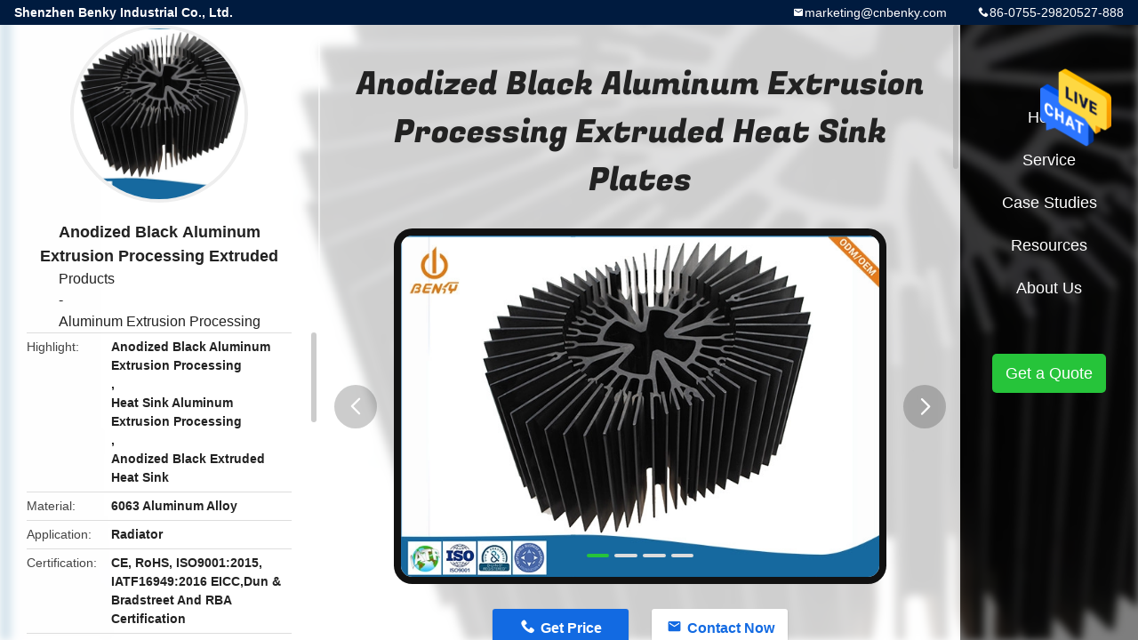

--- FILE ---
content_type: text/html
request_url: https://www.cnbenky.com/sale-27976303-anodized-black-aluminum-extrusion-processing-extruded-heat-sink-plates.html
body_size: 11479
content:

<!DOCTYPE html>
<html lang="en">
<head>
	<meta charset="utf-8">
	<meta http-equiv="X-UA-Compatible" content="IE=edge">
	<meta name="viewport" content="width=device-width, initial-scale=1">
    <title>Anodized Black Aluminum Extrusion Processing Extruded Heat Sink Plates</title>
    <meta name="keywords" content="Anodized Black Aluminum Extrusion Processing, Heat Sink Aluminum Extrusion Processing, Anodized Black Extruded Heat Sink, Aluminum Extrusion Processing" />
    <meta name="description" content="High quality Anodized Black Aluminum Extrusion Processing Extruded Heat Sink Plates from China, China's leading product market Anodized Black Aluminum Extrusion Processing product, with strict quality control Heat Sink Aluminum Extrusion Processing factories, producing high quality Anodized Black Extruded Heat Sink Products." />
								<link hreflang="en" href="https://www.cnbenky.com/sale-27976303-anodized-black-aluminum-extrusion-processing-extruded-heat-sink-plates.html" rel="alternate">
				 				<link hreflang="fr" href="https://french.cnbenky.com/sale-27976303-anodized-black-aluminum-extrusion-processing-extruded-heat-sink-plates.html" rel="alternate">
				 				<link hreflang="de" href="https://german.cnbenky.com/sale-27976303-anodized-black-aluminum-extrusion-processing-extruded-heat-sink-plates.html" rel="alternate">
				 				<link hreflang="it" href="https://italian.cnbenky.com/sale-27976303-anodized-black-aluminum-extrusion-processing-extruded-heat-sink-plates.html" rel="alternate">
				 				<link hreflang="ru" href="https://russian.cnbenky.com/sale-27976303-anodized-black-aluminum-extrusion-processing-extruded-heat-sink-plates.html" rel="alternate">
				 				<link hreflang="es" href="https://spanish.cnbenky.com/sale-27976303-anodized-black-aluminum-extrusion-processing-extruded-heat-sink-plates.html" rel="alternate">
				 				<link hreflang="pt" href="https://portuguese.cnbenky.com/sale-27976303-anodized-black-aluminum-extrusion-processing-extruded-heat-sink-plates.html" rel="alternate">
				 				<link hreflang="nl" href="https://dutch.cnbenky.com/sale-27976303-anodized-black-aluminum-extrusion-processing-extruded-heat-sink-plates.html" rel="alternate">
				 				<link hreflang="el" href="https://greek.cnbenky.com/sale-27976303-anodized-black-aluminum-extrusion-processing-extruded-heat-sink-plates.html" rel="alternate">
				 				<link hreflang="ja" href="https://japanese.cnbenky.com/sale-27976303-anodized-black-aluminum-extrusion-processing-extruded-heat-sink-plates.html" rel="alternate">
				 				<link hreflang="ko" href="https://korean.cnbenky.com/sale-27976303-anodized-black-aluminum-extrusion-processing-extruded-heat-sink-plates.html" rel="alternate">
				 				<link hreflang="cn" href="https://china.cnbenky.com/" rel="alternate">
				 				<link hreflang="ar" href="https://arabic.cnbenky.com/sale-27976303-anodized-black-aluminum-extrusion-processing-extruded-heat-sink-plates.html" rel="alternate">
				 				<link hreflang="hi" href="https://hindi.cnbenky.com/sale-27976303-anodized-black-aluminum-extrusion-processing-extruded-heat-sink-plates.html" rel="alternate">
				 				<link hreflang="tr" href="https://turkish.cnbenky.com/sale-27976303-anodized-black-aluminum-extrusion-processing-extruded-heat-sink-plates.html" rel="alternate">
				 				<link hreflang="id" href="https://indonesian.cnbenky.com/sale-27976303-anodized-black-aluminum-extrusion-processing-extruded-heat-sink-plates.html" rel="alternate">
				 				<link hreflang="vi" href="https://vietnamese.cnbenky.com/sale-27976303-anodized-black-aluminum-extrusion-processing-extruded-heat-sink-plates.html" rel="alternate">
				 				<link hreflang="th" href="https://thai.cnbenky.com/sale-27976303-anodized-black-aluminum-extrusion-processing-extruded-heat-sink-plates.html" rel="alternate">
				 				<link hreflang="bn" href="https://bengali.cnbenky.com/sale-27976303-anodized-black-aluminum-extrusion-processing-extruded-heat-sink-plates.html" rel="alternate">
				 				<link hreflang="fa" href="https://persian.cnbenky.com/sale-27976303-anodized-black-aluminum-extrusion-processing-extruded-heat-sink-plates.html" rel="alternate">
				 				<link hreflang="pl" href="https://polish.cnbenky.com/sale-27976303-anodized-black-aluminum-extrusion-processing-extruded-heat-sink-plates.html" rel="alternate">
				 				<link rel='preload'
					  href=/photo/cnbenky/sitetpl/style/common.css?ver=1652086580 as='style'><link type='text/css' rel='stylesheet'
					  href=/photo/cnbenky/sitetpl/style/common.css?ver=1652086580 media='all'><!-- Google Tag Manager -->
<script>(function(w,d,s,l,i){w[l]=w[l]||[];w[l].push({'gtm.start':
new Date().getTime(),event:'gtm.js'});var f=d.getElementsByTagName(s)[0],
j=d.createElement(s),dl=l!='dataLayer'?'&l='+l:'';j.async=true;j.src=
'https://www.googletagmanager.com/gtm.js?id='+i+dl;f.parentNode.insertBefore(j,f);
})(window,document,'script','dataLayer','GTM-NPMNH5S7');</script>
<!-- End Google Tag Manager --><meta property="og:title" content="Anodized Black Aluminum Extrusion Processing Extruded Heat Sink Plates" />
<meta property="og:description" content="High quality Anodized Black Aluminum Extrusion Processing Extruded Heat Sink Plates from China, China's leading product market Anodized Black Aluminum Extrusion Processing product, with strict quality control Heat Sink Aluminum Extrusion Processing factories, producing high quality Anodized Black Extruded Heat Sink Products." />
<meta property="og:type" content="product" />
<meta property="og:availability" content="instock" />
<meta property="og:site_name" content="Shenzhen Benky Industrial Co., Ltd." />
<meta property="og:url" content="https://www.cnbenky.com/sale-27976303-anodized-black-aluminum-extrusion-processing-extruded-heat-sink-plates.html" />
<meta property="og:image" content="https://www.cnbenky.com/photo/ps101725049-anodized_black_aluminum_extrusion_processing_extruded_heat_sink_plates.jpg" />
<link rel="canonical" href="https://www.cnbenky.com/sale-27976303-anodized-black-aluminum-extrusion-processing-extruded-heat-sink-plates.html" />
<link rel="alternate" href="https://m.cnbenky.com/sale-27976303-anodized-black-aluminum-extrusion-processing-extruded-heat-sink-plates.html" media="only screen and (max-width: 640px)" />
<style type="text/css">
/*<![CDATA[*/
.consent__cookie {position: fixed;top: 0;left: 0;width: 100%;height: 0%;z-index: 100000;}.consent__cookie_bg {position: fixed;top: 0;left: 0;width: 100%;height: 100%;background: #000;opacity: .6;display: none }.consent__cookie_rel {position: fixed;bottom:0;left: 0;width: 100%;background: #fff;display: -webkit-box;display: -ms-flexbox;display: flex;flex-wrap: wrap;padding: 24px 80px;-webkit-box-sizing: border-box;box-sizing: border-box;-webkit-box-pack: justify;-ms-flex-pack: justify;justify-content: space-between;-webkit-transition: all ease-in-out .3s;transition: all ease-in-out .3s }.consent__close {position: absolute;top: 20px;right: 20px;cursor: pointer }.consent__close svg {fill: #777 }.consent__close:hover svg {fill: #000 }.consent__cookie_box {flex: 1;word-break: break-word;}.consent__warm {color: #777;font-size: 16px;margin-bottom: 12px;line-height: 19px }.consent__title {color: #333;font-size: 20px;font-weight: 600;margin-bottom: 12px;line-height: 23px }.consent__itxt {color: #333;font-size: 14px;margin-bottom: 12px;display: -webkit-box;display: -ms-flexbox;display: flex;-webkit-box-align: center;-ms-flex-align: center;align-items: center }.consent__itxt i {display: -webkit-inline-box;display: -ms-inline-flexbox;display: inline-flex;width: 28px;height: 28px;border-radius: 50%;background: #e0f9e9;margin-right: 8px;-webkit-box-align: center;-ms-flex-align: center;align-items: center;-webkit-box-pack: center;-ms-flex-pack: center;justify-content: center }.consent__itxt svg {fill: #3ca860 }.consent__txt {color: #a6a6a6;font-size: 14px;margin-bottom: 8px;line-height: 17px }.consent__btns {display: -webkit-box;display: -ms-flexbox;display: flex;-webkit-box-orient: vertical;-webkit-box-direction: normal;-ms-flex-direction: column;flex-direction: column;-webkit-box-pack: center;-ms-flex-pack: center;justify-content: center;flex-shrink: 0;}.consent__btn {width: 280px;height: 40px;line-height: 40px;text-align: center;background: #3ca860;color: #fff;border-radius: 4px;margin: 8px 0;-webkit-box-sizing: border-box;box-sizing: border-box;cursor: pointer;font-size:14px}.consent__btn:hover {background: #00823b }.consent__btn.empty {color: #3ca860;border: 1px solid #3ca860;background: #fff }.consent__btn.empty:hover {background: #3ca860;color: #fff }.open .consent__cookie_bg {display: block }.open .consent__cookie_rel {bottom: 0 }@media (max-width: 760px) {.consent__btns {width: 100%;align-items: center;}.consent__cookie_rel {padding: 20px 24px }}.consent__cookie.open {display: block;}.consent__cookie {display: none;}
/*]]>*/
</style>
<script type="text/javascript">
/*<![CDATA[*/
window.isvideotpl = 0;window.detailurl = '';
var isShowGuide=0;showGuideColor=0;var company_type = 4;var webim_domain = '';

var colorUrl = '';
var aisearch = 0;
var selfUrl = '';
window.playerReportUrl='/vod/view_count/report';
var query_string = ["Products","Detail"];
var g_tp = '';
var customtplcolor = 99705;
window.predomainsub = "";
/*]]>*/
</script>
</head>
<body>
<img src="/logo.gif" style="display:none" alt="logo"/>
    <div id="floatAd" style="z-index: 110000;position:absolute;right:30px;bottom:60px;height:79px;display: block;">
                                <a href="/webim/webim_tab.html" rel="nofollow" data-uid="81095" onclick= 'setwebimCookie(81095,27976303,4);' target="_blank">
            <img style="width: 80px;cursor: pointer;" alt='Send Message' src="/images/floatimage_chat.gif"/>
        </a>
                                </div>
<a style="display: none!important;" title="Shenzhen Benky Industrial Co., Ltd." class="float-inquiry" href="/contactnow.html" onclick='setinquiryCookie("{\"showproduct\":1,\"pid\":\"27976303\",\"name\":\"Anodized Black Aluminum Extrusion Processing Extruded Heat Sink Plates\",\"source_url\":\"\\/sale-27976303-anodized-black-aluminum-extrusion-processing-extruded-heat-sink-plates.html\",\"picurl\":\"\\/photo\\/pd101725049-anodized_black_aluminum_extrusion_processing_extruded_heat_sink_plates.jpg\",\"propertyDetail\":[[\"Material\",\"6063 Aluminum Alloy\"],[\"Application\",\"radiator\"],[\"Certification\",\"CE, RoHS, ISO9001:2015, IATF16949:2016 EICC,Dun &amp; Bradstreet and RBA certification\"],[\"Processing Service\",\"Bending, Decoiling, Welding, Punching, Cutting\"]],\"company_name\":null,\"picurl_c\":\"\\/photo\\/pc101725049-anodized_black_aluminum_extrusion_processing_extruded_heat_sink_plates.jpg\",\"price\":\"1\",\"username\":\"sales\",\"viewTime\":\"Last Login : 2 hours 25 minutes ago\",\"subject\":\"What is your best price for Anodized Black Aluminum Extrusion Processing Extruded Heat Sink Plates\",\"countrycode\":\"BR\"}");'></a>
<style type="text/css">.vr-asidebox {position: fixed; bottom: 290px; left: 16px; width: 160px; height: 90px; background: #eee; overflow: hidden; border: 4px solid rgba(4, 120, 237, 0.24); box-shadow: 0px 8px 16px rgba(0, 0, 0, 0.08); border-radius: 8px; display: none; z-index: 1000; } .vr-small {position: fixed; bottom: 290px; left: 16px; width: 72px; height: 90px; background: url(/images/ctm_icon_vr.png) no-repeat center; background-size: 69.5px; overflow: hidden; display: none; cursor: pointer; z-index: 1000; display: block; text-decoration: none; } .vr-group {position: relative; } .vr-animate {width: 160px; height: 90px; background: #eee; position: relative; } .js-marquee {/*margin-right: 0!important;*/ } .vr-link {position: absolute; top: 0; left: 0; width: 100%; height: 100%; display: none; } .vr-mask {position: absolute; top: 0px; left: 0px; width: 100%; height: 100%; display: block; background: #000; opacity: 0.4; } .vr-jump {position: absolute; top: 0px; left: 0px; width: 100%; height: 100%; display: block; background: url(/images/ctm_icon_see.png) no-repeat center center; background-size: 34px; font-size: 0; } .vr-close {position: absolute; top: 50%; right: 0px; width: 16px; height: 20px; display: block; transform: translate(0, -50%); background: rgba(255, 255, 255, 0.6); border-radius: 4px 0px 0px 4px; cursor: pointer; } .vr-close i {position: absolute; top: 0px; left: 0px; width: 100%; height: 100%; display: block; background: url(/images/ctm_icon_left.png) no-repeat center center; background-size: 16px; } .vr-group:hover .vr-link {display: block; } .vr-logo {position: absolute; top: 4px; left: 4px; width: 50px; height: 14px; background: url(/images/ctm_icon_vrshow.png) no-repeat; background-size: 48px; }
</style>

<div class="detail-wrap">
    <header class="header_detail_99705_110 clearfix">
            <span class="top-company">
                Shenzhen Benky Industrial Co., Ltd.            </span>
                            <span class="top-phone iconfont icon-phone">86-0755-29820527-888</span>
                        <a href="mailto:marketing@cnbenky.com" class="top-email iconfont icon-mail">marketing@cnbenky.com</a>
    </header>
    <div class="detail-main-wrap">
        <div class="detail_left_99705_111">
    <div class="left-top">
        <div class="img-cover">
            <img src="/photo/pc101725049-anodized_black_aluminum_extrusion_processing_extruded_heat_sink_plates.jpg" alt="Anodized Black Aluminum Extrusion Processing Extruded Heat Sink Plates" />        </div>
        <h3 class="left-title">
            Anodized Black Aluminum Extrusion Processing Extruded Heat Sink Plates        </h3>
        <div class="left-cate">
             <a title="Products" href="/products.html">Products</a> - <a title="China Aluminum Extrusion Processing Manufacturers" href="/supplier-3084457-aluminum-extrusion-processing">Aluminum Extrusion Processing</a>        </div>
    </div>
    <div class="left-bottom">
        <ul>
                                    <li>
                <div class="detail-attr">Highlight</div>
                <div class="bottom-val">
                        <h2 style='display: inline-block;font-weight: bold;font-size: 14px;'>Anodized Black Aluminum Extrusion Processing</h2>, <h2 style='display: inline-block;font-weight: bold;font-size: 14px;'>Heat Sink Aluminum Extrusion Processing</h2>, <h2 style='display: inline-block;font-weight: bold;font-size: 14px;'>Anodized Black Extruded Heat Sink</h2>                </div>
            </li>
                                    <li>
                <div class="detail-attr">Material</div>
                <div class="bottom-val">
                    6063 Aluminum Alloy                </div>
            </li>
                        <li>
                <div class="detail-attr">Application</div>
                <div class="bottom-val">
                    Radiator                </div>
            </li>
                        <li>
                <div class="detail-attr">Certification</div>
                <div class="bottom-val">
                    CE, RoHS, ISO9001:2015, IATF16949:2016 EICC,Dun & Bradstreet And RBA Certification                </div>
            </li>
                        <li>
                <div class="detail-attr">Processing Service</div>
                <div class="bottom-val">
                    Bending, Decoiling, Welding, Punching, Cutting                </div>
            </li>
                        <li>
                <div class="detail-attr">Length</div>
                <div class="bottom-val">
                    Custom Size                </div>
            </li>
                        <li>
                <div class="detail-attr">Color</div>
                <div class="bottom-val">
                    Silver, Champagne, Bronze, Brown, Black, White, Grey, Green                </div>
            </li>
                        <li>
                <div class="detail-attr">Deep Process</div>
                <div class="bottom-val">
                    CNC, Drilling, Milling, Cutting, Welding, Bending, Assembling                </div>
            </li>
            
                        <li>
                <div class="detail-attr">Place of Origin</div>
                <div class="bottom-val">
                    China                </div>
            </li>
                        <li>
                <div class="detail-attr">Brand Name</div>
                <div class="bottom-val">
                    Customized                </div>
            </li>
                        <li>
                <div class="detail-attr">Certification</div>
                <div class="bottom-val">
                    IS9001, ISO/TS16949, EICC, and Dun & Bradstreet certification                </div>
            </li>
                        <li>
                <div class="detail-attr">Model Number</div>
                <div class="bottom-val">
                    Custom made                </div>
            </li>
                                    <li>
                <div class="detail-attr">Minimum Order Quantity</div>
                <div class="bottom-val">
                    5PCS                </div>
            </li>
                        <li>
                <div class="detail-attr">Price</div>
                <div class="bottom-val">
                    1                </div>
            </li>
                        <li>
                <div class="detail-attr">Packaging Details</div>
                <div class="bottom-val">
                    Part in Bubble Bag, then in Cartons, Wooden Pallet on Bottom, Film wrapped overall then Nylon belt fastened Or to be Customized Means of Packing.                </div>
            </li>
                        <li>
                <div class="detail-attr">Delivery Time</div>
                <div class="bottom-val">
                    5-7 days                </div>
            </li>
                        <li>
                <div class="detail-attr">Payment Terms</div>
                <div class="bottom-val">
                    L/C, D/A, D/P, T/T, Western Union, MoneyGram                </div>
            </li>
                        <li>
                <div class="detail-attr">Supply Ability</div>
                <div class="bottom-val">
                    40000 Ton/Tons per Year                </div>
            </li>
                    </ul>
    </div>
</div>
<!-- detail_center_99705_112 -->
<div class="detail_center_99705_112">
    <h1>
        Anodized Black Aluminum Extrusion Processing Extruded Heat Sink Plates    </h1>
    <!-- 轮播 -->
    <div class="detail-slide">
        <ul class="bd">
                        <a class="img-cover video-center"
                                    href="/video-106582-custom-aluminum-die-casting-cnc-machine-high-quality-products.html" title="Custom Aluminum Die Casting CNC Machine High Quality Products" 
                             >
                <img src="/photo/pt101725049-anodized_black_aluminum_extrusion_processing_extruded_heat_sink_plates.jpg" alt="Anodized Black Aluminum Extrusion Processing Extruded Heat Sink Plates" />                <b class="play"></b>
            </a>
                                        <li class="img-cover">
                    <img src="/photo/pl101725049-anodized_black_aluminum_extrusion_processing_extruded_heat_sink_plates.jpg" alt="Anodized Black Aluminum Extrusion Processing Extruded Heat Sink Plates" />                </li>
                            <li class="img-cover">
                    <img src="/photo/pl101725195-anodized_black_aluminum_extrusion_processing_extruded_heat_sink_plates.jpg" alt="Anodized Black Aluminum Extrusion Processing Extruded Heat Sink Plates" />                </li>
                            <li class="img-cover">
                    <img src="/photo/pl101725149-anodized_black_aluminum_extrusion_processing_extruded_heat_sink_plates.jpg" alt="Anodized Black Aluminum Extrusion Processing Extruded Heat Sink Plates" />                </li>
                            <li class="img-cover">
                    <img src="/photo/pl101726018-anodized_black_aluminum_extrusion_processing_extruded_heat_sink_plates.jpg" alt="Anodized Black Aluminum Extrusion Processing Extruded Heat Sink Plates" />                </li>
                    </ul>
        <div class="hd">
            <ul>
                <li class="on"></li>
            </ul>
            <a href="javascript:;" class="iconfont icon-previous prev comm-prev">
            <i class="innerdesc">button</i>
            </a>
            <a href="javascript:;" class="iconfont icon-next next comm-next">
            <i class="innerdesc">button</i>
            </a>
        </div>
    </div>
    <!-- 按钮 -->
    <div class="btn-list">
        <a rel="nofollow" target='_blank' href="/contactnow.html"
           onclick='setinquiryCookie("{\"showproduct\":1,\"pid\":\"27976303\",\"name\":\"Anodized Black Aluminum Extrusion Processing Extruded Heat Sink Plates\",\"source_url\":\"\\/sale-27976303-anodized-black-aluminum-extrusion-processing-extruded-heat-sink-plates.html\",\"picurl\":\"\\/photo\\/pd101725049-anodized_black_aluminum_extrusion_processing_extruded_heat_sink_plates.jpg\",\"propertyDetail\":[[\"Material\",\"6063 Aluminum Alloy\"],[\"Application\",\"radiator\"],[\"Certification\",\"CE, RoHS, ISO9001:2015, IATF16949:2016 EICC,Dun &amp; Bradstreet and RBA certification\"],[\"Processing Service\",\"Bending, Decoiling, Welding, Punching, Cutting\"]],\"company_name\":null,\"picurl_c\":\"\\/photo\\/pc101725049-anodized_black_aluminum_extrusion_processing_extruded_heat_sink_plates.jpg\",\"price\":\"1\",\"username\":\"sales\",\"viewTime\":\"Last Login : 5 hours 25 minutes ago\",\"subject\":\"What is the delivery time on Anodized Black Aluminum Extrusion Processing Extruded Heat Sink Plates\",\"countrycode\":\"BR\"}");' class="iconfont icon-phone">Get Price</a>
        <a rel="nofollow" target='_blank' href="/contactnow.html"
           onclick='setinquiryCookie("{\"showproduct\":1,\"pid\":\"27976303\",\"name\":\"Anodized Black Aluminum Extrusion Processing Extruded Heat Sink Plates\",\"source_url\":\"\\/sale-27976303-anodized-black-aluminum-extrusion-processing-extruded-heat-sink-plates.html\",\"picurl\":\"\\/photo\\/pd101725049-anodized_black_aluminum_extrusion_processing_extruded_heat_sink_plates.jpg\",\"propertyDetail\":[[\"Material\",\"6063 Aluminum Alloy\"],[\"Application\",\"radiator\"],[\"Certification\",\"CE, RoHS, ISO9001:2015, IATF16949:2016 EICC,Dun &amp; Bradstreet and RBA certification\"],[\"Processing Service\",\"Bending, Decoiling, Welding, Punching, Cutting\"]],\"company_name\":null,\"picurl_c\":\"\\/photo\\/pc101725049-anodized_black_aluminum_extrusion_processing_extruded_heat_sink_plates.jpg\",\"price\":\"1\",\"username\":\"sales\",\"viewTime\":\"Last Login : 5 hours 25 minutes ago\",\"subject\":\"What is the delivery time on Anodized Black Aluminum Extrusion Processing Extruded Heat Sink Plates\",\"countrycode\":\"BR\"}");' class="iconfont icon-mail">Contact Now</a>
    </div>
    <!-- detail_center_richtext_114 -->
    <div class="detail_center_richtext_114">
        <p>&nbsp;
<br><div class="vide0_remake"><a rel="nofollow" target="_blank" class="YouTuBe_Box_Iframe" style="background:url('/photo/cnbenky/video/20230309_64098e3a290a0.mp4.jpg?1678348122')no-repeat center; position: relative;height:300px;background-size: cover;cursor:pointer;display: block;" href="/video-106606-high-quality-customized-precision-die-cast-mold-zinc-aluminum-die-casting-products.html" title="High Quality Customized Precision Die Cast Mold Zinc Aluminum Die Casting Products"> <div class="play_video"> <div class="loader-inner ball-clip-rotate"> <div></div> </div> <div class="svg"style=" position: absolute;top: 50%;left: 50%;transform: translate(-50%, -50%);" > <img src="/images/ecer_video_play.png" alt="Anodized Black Aluminum Extrusion Processing Extruded Heat Sink Plates 0" class="nolazyi"> </div> </div> </a></div><br>
<br />
&nbsp;</p>

<p>&nbsp;</p>

<p><span style="font-size:14px;"><span style="font-family:arial,helvetica,sans-serif;"><strong>Anodized Black Aluminum Extrusion Processing Extruded Heat Sink Plates</strong></span></span></p>

<p>&nbsp;</p>

<p><span style="font-size:14px;"><span style="font-family:arial,helvetica,sans-serif;"><strong>OEM Anodized Black Aluminium Heat Sink Extruded Heatsink Plates Factory</strong></span></span></p>

<p>&nbsp;</p>

<div data-spm-anchor-id="a2700.details.0.i55.2324ae9asxmN0p">
<div data-spm-anchor-id="a2700.details.0.i55.2324ae9asxmN0p">
<p><span style="font-size:14px;"><span style="font-family:arial,helvetica,sans-serif;">Benky is a manufacturer of aluminium profile with well-equipped testing facilities and<br />
strong technical force. With a wide range, good quality, reasonable prices and stylish designs, our products are extensively used in<br />
construction industry and other industries. Our products are widely recognized and trusted by users and can meet continuously changing economic and social needs. We welcome new and old customers from all walks of life to contact us for future business relationships and mutual success!&nbsp;</span></span></p>

<p><span style="font-size:14px;"><span style="font-family:arial,helvetica,sans-serif;">A. 21 extrusion lines,machine size from 600 to 2500MT;<br />
B. 2 anodize and 2 electrophoresis lines,imported from Japen and Korea;<br />
C. 1&quot;Thousand ton Grade&quot; colorful powder coating line imported from Germany;<br />
D. 1 Thermal break strip production line imported from Switzerland;<br />
E. 1 Heat transfer wood-grain/timber production line imported from Korea; </span></span></p>

<p>&nbsp;</p>

<table border="1" cellpadding="0" cellspacing="0">
	<tbody>
		<tr>
			<td>
			<p><span style="font-size:14px;"><span style="font-family:arial,helvetica,sans-serif;">Item</span></span></p>
			</td>
			<td>
			<p><span style="font-size:14px;"><span style="font-family:arial,helvetica,sans-serif;">Content</span></span></p>
			</td>
		</tr>
		<tr>
			<td>
			<p><span style="font-size:14px;"><span style="font-family:arial,helvetica,sans-serif;">Minimum Order</span></span></p>
			</td>
			<td>
			<p><span style="font-size:14px;"><span style="font-family:arial,helvetica,sans-serif;">100kg per trial order. One pc of sample free of charge provided by approval and kept for future mass production inspection, delivery fees on buyer.</span></span></p>
			</td>
		</tr>
		<tr>
			<td>
			<p><span style="font-size:14px;"><span style="font-family:arial,helvetica,sans-serif;">Production Capacity</span></span></p>
			</td>
			<td>
			<p><span style="font-size:14px;"><span style="font-family:arial,helvetica,sans-serif;">40,000MT/year</span></span></p>
			</td>
		</tr>
		<tr>
			<td>
			<p><span style="font-size:14px;"><span style="font-family:arial,helvetica,sans-serif;">Sample Lead time</span></span></p>
			</td>
			<td>
			<p><span style="font-size:14px;"><span style="font-family:arial,helvetica,sans-serif;">15-18 working days include 7-10days making tooling if it&#39;s necessary.</span></span></p>
			</td>
		</tr>
		<tr>
			<td>
			<p><span style="font-size:14px;"><span style="font-family:arial,helvetica,sans-serif;">Production lead time</span></span></p>
			</td>
			<td>
			<p><span style="font-size:14px;"><span style="font-family:arial,helvetica,sans-serif;">15~25 working days.</span></span></p>
			</td>
		</tr>
		<tr>
			<td>
			<p><span style="font-size:14px;"><span style="font-family:arial,helvetica,sans-serif;">Documents</span></span></p>
			</td>
			<td>
			<p><span style="font-size:14px;"><span style="font-family:arial,helvetica,sans-serif;">Mill Certificates, RoHS, SGS, Working Instructions, Inspection Instructions, Packing Instruction, PPAP (including Control Plan, PFMEA etc.), Unpacking/unloading Instructions for customers.</span></span></p>
			</td>
		</tr>
		<tr>
			<td>
			<p><span style="font-size:14px;"><span style="font-family:arial,helvetica,sans-serif;">Packing Method</span></span></p>
			</td>
			<td data-spm-anchor-id="a2700.details.0.i19.4ac3772cFH7RbI">
			<p><span style="font-size:14px;"><span style="font-family:arial,helvetica,sans-serif;">1.Standard packing: plastic sheet wrapped for each profile in order to protect the profiles&#39; surfaces, kraft paper wrapped in bundles. </span></span></p>

			<p><span style="font-size:14px;"><span style="font-family:arial,helvetica,sans-serif;">2. Special packing: wooden cases + Iron trays. </span></span></p>

			<p><span style="font-size:14px;"><span style="font-family:arial,helvetica,sans-serif;">3. Bundles or boxes with wooden bars.</span></span></p>

			<p><span style="font-size:14px;"><span style="font-family:arial,helvetica,sans-serif;">4. EPE + carton boxes. </span></span></p>

			<p><span style="font-size:14px;"><span style="font-family:arial,helvetica,sans-serif;">5. Customized packing methods are welcomed.</span></span></p>
			</td>
		</tr>
		<tr>
			<td>
			<p><span style="font-size:14px;"><span style="font-family:arial,helvetica,sans-serif;">Loading Weight</span></span></p>
			</td>
			<td>
			<p><span style="font-size:14px;"><span style="font-family:arial,helvetica,sans-serif;">20&#39;GP for 13tons, 40&#39;GP for 20tons. LCL shipment will be acceptable.</span></span></p>
			</td>
		</tr>
		<tr>
			<td>
			<p><span style="font-size:14px;"><span style="font-family:arial,helvetica,sans-serif;">Payment term:</span></span></p>
			</td>
			<td>
			<p><span style="font-size:14px;"><span style="font-family:arial,helvetica,sans-serif;">Tooling:100% prepaid by wire transfer.<br />
			Parts: 35% upon order confirmation and balance before delivery by T/T.<br />
			Other payment terms can be discussed.</span></span></p>
			</td>
		</tr>
		<tr>
			<td>
			<p><span style="font-size:14px;"><span style="font-family:arial,helvetica,sans-serif;">Shipping Term:</span></span></p>
			</td>
			<td>
			<p><span style="font-size:14px;"><span style="font-family:arial,helvetica,sans-serif;">FOB,CIF or others can be discussed.</span></span></p>
			</td>
		</tr>
	</tbody>
</table>

<p><span style="font-size:14px;"><span style="font-family:arial,helvetica,sans-serif;"><img alt="Anodized Black Aluminum Extrusion Processing Extruded Heat Sink Plates 1" src="/images/load_icon.gif" class="lazyi" data-original="/photo/cnbenky/editor/20220607132912_19302.jpg"><img alt="Anodized Black Aluminum Extrusion Processing Extruded Heat Sink Plates 2" src="/images/load_icon.gif" class="lazyi" data-original="/photo/cnbenky/editor/20220607133614_48255.png"></span></span></p>
</div>
</div>    </div>
            <div class="tags">
            <span>Tags:</span>
                            <h2>
                    <a title="0.8mm Aluminum Extrusion Processing" href="/buy-0_8mm_aluminum_extrusion_processing.html">0.8mm Aluminum Extrusion Processing</a>                </h2>
                            <h2>
                    <a title="5.0mm Aluminum Extrusion Processing" href="/buy-5_0mm_aluminum_extrusion_processing.html">5.0mm Aluminum Extrusion Processing</a>                </h2>
                            <h2>
                    <a title="Alloy 6063 LED Heatsink Bar" href="/buy-alloy_6063_led_heatsink_bar.html">Alloy 6063 LED Heatsink Bar</a>                </h2>
                                </div>
        <!-- detail_related_cases_115 -->
    <div class="detail_related_cases_115">
        <div class="wrap">
            <!-- 标题 -->
                            <div class="comm-title">
                    <div class="title-text">Related Cases</div>
                    <p>
                        Our services cover all industries and reach all parts of the world.                    </p>
                </div>
                        <!-- 轮播 -->
            <div class="slide">
                <ul class="bd clearfix">
                                        <li class="clearfix">
                        <div class="bd-wrap">
                                                        <a class="img-contain video-left" title="Golden Anodized Aluminum Extrusion Processing Electronic Enclosure" href="/sale-27990550-golden-anodized-aluminum-extrusion-processing-electronic-enclosure.html"><img alt="Golden Anodized Aluminum Extrusion Processing Electronic Enclosure" class="lazyi" data-original="/photo/pc101804249-golden_anodized_aluminum_extrusion_processing_electronic_enclosure.jpg" src="/images/load_icon.gif" /></a>                            <h2 class="case-title">
                                <a class="title-link" title="Golden Anodized Aluminum Extrusion Processing Electronic Enclosure" href="/sale-27990550-golden-anodized-aluminum-extrusion-processing-electronic-enclosure.html">Golden Anodized Aluminum Extrusion Processing Electronic Enclosure</a>                            </h2>
                        </div>
                    </li>
                                        <li class="clearfix">
                        <div class="bd-wrap">
                                                        <a class="img-contain video-left" title="T3 T4 T5 T6 T8 Custom Aluminum Extrusion Profile For Office Furniture" href="/sale-27988324-t3-t4-t5-t6-t8-custom-aluminum-extrusion-profile-for-office-furniture.html"><img alt="T3 T4 T5 T6 T8 Custom Aluminum Extrusion Profile For Office Furniture" class="lazyi" data-original="/photo/pc101787905-t3_t4_t5_t6_t8_custom_aluminum_extrusion_profile_for_office_furniture.jpg" src="/images/load_icon.gif" /></a>                            <h2 class="case-title">
                                <a class="title-link" title="T3 T4 T5 T6 T8 Custom Aluminum Extrusion Profile For Office Furniture" href="/sale-27988324-t3-t4-t5-t6-t8-custom-aluminum-extrusion-profile-for-office-furniture.html">T3 T4 T5 T6 T8 Custom Aluminum Extrusion Profile For Office Furniture</a>                            </h2>
                        </div>
                    </li>
                                        <li class="clearfix">
                        <div class="bd-wrap">
                                                        <a class="img-contain video-left" title="6060 6063 6061 6005 Aluminum Extrusion Processing Alloy Heat Sink" href="/sale-27982736-6060-6063-6061-6005-aluminum-extrusion-processing-alloy-heat-sink.html"><img alt="6060 6063 6061 6005 Aluminum Extrusion Processing Alloy Heat Sink" class="lazyi" data-original="/photo/pc101761470-6060_6063_6061_6005_aluminum_extrusion_processing_alloy_heat_sink.jpg" src="/images/load_icon.gif" /></a>                            <h2 class="case-title">
                                <a class="title-link" title="6060 6063 6061 6005 Aluminum Extrusion Processing Alloy Heat Sink" href="/sale-27982736-6060-6063-6061-6005-aluminum-extrusion-processing-alloy-heat-sink.html">6060 6063 6061 6005 Aluminum Extrusion Processing Alloy Heat Sink</a>                            </h2>
                        </div>
                    </li>
                                        <li class="clearfix">
                        <div class="bd-wrap">
                                                        <a class="img-contain video-left" title="Polished Brass Extrusion Profiles Process Power Amplifier Heat Sink" href="/sale-27989566-polished-brass-extrusion-profiles-process-power-amplifier-heat-sink.html"><img alt="Polished Brass Extrusion Profiles Process Power Amplifier Heat Sink" class="lazyi" data-original="/photo/pc101796305-polished_brass_extrusion_profiles_process_power_amplifier_heat_sink.jpg" src="/images/load_icon.gif" /></a>                            <h2 class="case-title">
                                <a class="title-link" title="Polished Brass Extrusion Profiles Process Power Amplifier Heat Sink" href="/sale-27989566-polished-brass-extrusion-profiles-process-power-amplifier-heat-sink.html">Polished Brass Extrusion Profiles Process Power Amplifier Heat Sink</a>                            </h2>
                        </div>
                    </li>
                                        <li class="clearfix">
                        <div class="bd-wrap">
                                                        <a class="img-contain video-left" title="CE CCC RoHS Aluminum Extrusion Processing Office Furniture Profiles" href="/sale-27988621-ce-ccc-rohs-aluminum-extrusion-processing-office-furniture-profiles.html"><img alt="CE CCC RoHS Aluminum Extrusion Processing Office Furniture Profiles" class="lazyi" data-original="/photo/pc101794862-ce_ccc_rohs_aluminum_extrusion_processing_office_furniture_profiles.jpg" src="/images/load_icon.gif" /></a>                            <h2 class="case-title">
                                <a class="title-link" title="CE CCC RoHS Aluminum Extrusion Processing Office Furniture Profiles" href="/sale-27988621-ce-ccc-rohs-aluminum-extrusion-processing-office-furniture-profiles.html">CE CCC RoHS Aluminum Extrusion Processing Office Furniture Profiles</a>                            </h2>
                        </div>
                    </li>
                                        <li class="clearfix">
                        <div class="bd-wrap">
                                                        <a class="img-contain video-left" title="Cylindrical Round extruded aluminum enclosure Electrical Control Box" href="/sale-27986948-cylindrical-round-extruded-aluminum-enclosure-electrical-control-box.html"><img alt="Cylindrical Round extruded aluminum enclosure Electrical Control Box" class="lazyi" data-original="/photo/pc101781296-cylindrical_round_extruded_aluminum_enclosure_electrical_control_box.jpg" src="/images/load_icon.gif" /></a>                            <h2 class="case-title">
                                <a class="title-link" title="Cylindrical Round extruded aluminum enclosure Electrical Control Box" href="/sale-27986948-cylindrical-round-extruded-aluminum-enclosure-electrical-control-box.html">Cylindrical Round extruded aluminum enclosure Electrical Control Box</a>                            </h2>
                        </div>
                    </li>
                                    </ul>
                <div class="hd comm-hd">
                    <div class="comm-hd-btns">
                        <a href="javascript:;" class="prev comm-prev iconfont icon-previous"><span class="innerdesc">描述</span></a>
                        <a href="javascript:;" class="next comm-next iconfont icon-next"><span class="innerdesc">描述</span></a>
                    </div>
                </div>
            </div>
        </div>
    </div>
</div>
<!-- detail_right_99705_113 -->
<div class="detail_right_99705_113">
    <ul class="nav">
        <li>
            <a title="Home" href="/">Home</a>        </li>
        <li>
                            <a href="javascript:;" title="Service">Service</a>
                        <div class="second">
                <a title="China Aluminum Die Casting Manufacturers" href="/supplier-3079930-aluminum-die-casting">Aluminum Die Casting</a><a title="China EV Spare Parts Manufacturers" href="/supplier-3079905-ev-spare-parts">EV Spare Parts</a><a title="China CNC Machining Parts Manufacturers" href="/supplier-3080699-cnc-machining-parts">CNC Machining Parts</a><a title="China CNC Turning Parts Manufacturers" href="/supplier-3084673-cnc-turning-parts">CNC Turning Parts</a><a title="China CNC Milling Parts Manufacturers" href="/supplier-3079946-cnc-milling-parts">CNC Milling Parts</a><a title="China Custom Electronic Enclosures Manufacturers" href="/supplier-3080716-custom-electronic-enclosures">Custom Electronic Enclosures</a><a title="China Custom Plastic Injection Parts Manufacturers" href="/supplier-3084648-custom-plastic-injection-parts">Custom Plastic Injection Parts</a><a title="China Plastic Injection Moulds Manufacturers" href="/supplier-3080885-plastic-injection-moulds">Plastic Injection Moulds</a><a title="China Die Casting Mould Manufacturers" href="/supplier-3080760-die-casting-mould">Die Casting Mould</a><a title="China Die Casting Auto Parts Manufacturers" href="/supplier-3079939-die-casting-auto-parts">Die Casting Auto Parts</a><a title="China Die Casting LED Housing Manufacturers" href="/supplier-3080500-die-casting-led-housing">Die Casting LED Housing</a><a title="China Office Furniture Spare Parts Manufacturers" href="/supplier-3079947-office-furniture-spare-parts">Office Furniture Spare Parts</a><a title="China Zinc Die Casting Manufacturers" href="/supplier-3080881-zinc-die-casting">Zinc Die Casting</a><a title="China Aluminum Extrusion Processing Manufacturers" href="/supplier-3084457-aluminum-extrusion-processing">Aluminum Extrusion Processing</a><a title="China Rapid Prototyping Services Manufacturers" href="/supplier-3079937-rapid-prototyping-services">Rapid Prototyping Services</a>            </div>
        </li>
        <li>
                            <a title="Products" href="/products.html">Case Studies</a>                    </li>
        <li>
                         <a href="javascript:;" title="Resources"> Resources</a>
            <div class="second">
                <a target="_self" title="Latest company news about News" href="/news.html">News</a>                            
            </div>
                    </li>
        <li>
            <a title="About Us" href="/aboutus.html">About Us</a>            <div class="second">
                <a title="About Us" href="/aboutus.html">company profile</a>                                    <a title="Factory Tour" href="/factory.html">Factory Tour</a>                               
                <a title="Quality Control" href="/quality.html">Quality Control</a>                <a title="contact" href="/contactus.html">Contact Us</a>            </div>
        </li>
            </ul>
    <div class="quote">
        <a target='_blank' title="Get a Quote" href="/contactnow.html" onclick='setinquiryCookie("{\"showproduct\":1,\"pid\":\"27976303\",\"name\":\"Anodized Black Aluminum Extrusion Processing Extruded Heat Sink Plates\",\"source_url\":\"\\/sale-27976303-anodized-black-aluminum-extrusion-processing-extruded-heat-sink-plates.html\",\"picurl\":\"\\/photo\\/pd101725049-anodized_black_aluminum_extrusion_processing_extruded_heat_sink_plates.jpg\",\"propertyDetail\":[[\"Material\",\"6063 Aluminum Alloy\"],[\"Application\",\"radiator\"],[\"Certification\",\"CE, RoHS, ISO9001:2015, IATF16949:2016 EICC,Dun &amp; Bradstreet and RBA certification\"],[\"Processing Service\",\"Bending, Decoiling, Welding, Punching, Cutting\"]],\"company_name\":null,\"picurl_c\":\"\\/photo\\/pc101725049-anodized_black_aluminum_extrusion_processing_extruded_heat_sink_plates.jpg\",\"price\":\"1\",\"username\":\"sales\",\"viewTime\":\"Last Login : 5 hours 25 minutes ago\",\"subject\":\"What is the delivery time on Anodized Black Aluminum Extrusion Processing Extruded Heat Sink Plates\",\"countrycode\":\"BR\"}");' rel="nofollow">Get a Quote</a>
    </div>
</div>    </div>
</div>
			<script type='text/javascript' src='/js/jquery.js'></script>
					  <script type='text/javascript' src='/js/common_99705.js'></script><script type="text/javascript"> (function() {var e = document.createElement('script'); e.type = 'text/javascript'; e.async = true; e.src = '/stats.js'; var s = document.getElementsByTagName('script')[0]; s.parentNode.insertBefore(e, s); })(); </script><noscript><img style="display:none" src="/stats.php" width=0 height=0 rel="nofollow"/></noscript>
<!-- Google Tag Manager (noscript) -->
<noscript><iframe src="https://www.googletagmanager.com/ns.html?id=GTM-NPMNH5S7"
height="0" width="0" style="display:none;visibility:hidden"></iframe></noscript>
<!-- End Google Tag Manager (noscript) --><script type="text/javascript">
/*<![CDATA[*/

									var htmlContent = `
								<div class="consent__cookie">
									<div class="consent__cookie_bg"></div>
									<div class="consent__cookie_rel">
										<div class="consent__close" onclick="allConsentNotGranted()">
											<svg t="1709102891149" class="icon" viewBox="0 0 1024 1024" version="1.1" xmlns="http://www.w3.org/2000/svg" p-id="3596" xmlns:xlink="http://www.w3.org/1999/xlink" width="32" height="32">
												<path d="M783.36 195.2L512 466.56 240.64 195.2a32 32 0 0 0-45.44 45.44L466.56 512l-271.36 271.36a32 32 0 0 0 45.44 45.44L512 557.44l271.36 271.36a32 32 0 0 0 45.44-45.44L557.44 512l271.36-271.36a32 32 0 0 0-45.44-45.44z" fill="#2C2C2C" p-id="3597"></path>
											</svg>
										</div>
										<div class="consent__cookie_box">
											<div class="consent__warm">Welcome to cnbenky.com</div>
											<div class="consent__title">cnbenky.com asks for your consent to use your personal data to:</div>
											<div class="consent__itxt"><i><svg t="1707012116255" class="icon" viewBox="0 0 1024 1024" version="1.1" xmlns="http://www.w3.org/2000/svg" p-id="11708" xmlns:xlink="http://www.w3.org/1999/xlink" width="20" height="20">
														<path d="M768 890.88H256a90.88 90.88 0 0 1-81.28-50.56 94.08 94.08 0 0 1 7.04-99.2A412.16 412.16 0 0 1 421.12 576a231.68 231.68 0 1 1 181.76 0 412.16 412.16 0 0 1 241.92 163.2 94.08 94.08 0 0 1 7.04 99.2 90.88 90.88 0 0 1-83.84 52.48zM512 631.68a344.96 344.96 0 0 0-280.96 146.56 30.08 30.08 0 0 0 0 32.64 26.88 26.88 0 0 0 24.32 16H768a26.88 26.88 0 0 0 24.32-16 30.08 30.08 0 0 0 0-32.64A344.96 344.96 0 0 0 512 631.68z m0-434.56a167.68 167.68 0 1 0 167.68 167.68A167.68 167.68 0 0 0 512 197.12z" p-id="11709"></path>
													</svg></i>Personalised advertising and content, advertising and content measurement, audience research and services development</div>
											<div class="consent__itxt"><i><svg t="1709102557526" class="icon" viewBox="0 0 1024 1024" version="1.1" xmlns="http://www.w3.org/2000/svg" p-id="2631" xmlns:xlink="http://www.w3.org/1999/xlink" width="20" height="20">
														<path d="M876.8 320H665.6c-70.4 0-128 57.6-128 128v358.4c0 70.4 57.6 128 128 128h211.2c70.4 0 128-57.6 128-128V448c0-70.4-57.6-128-128-128z m-211.2 64h211.2c32 0 64 25.6 64 64v320H608V448c0-38.4 25.6-64 57.6-64z m211.2 480H665.6c-25.6 0-44.8-12.8-57.6-38.4h320c-6.4 25.6-25.6 38.4-51.2 38.4z" p-id="2632"></path>
														<path d="M499.2 704c0-19.2-12.8-32-32-32H140.8c-19.2 0-38.4-19.2-38.4-38.4V224c0-19.2 19.2-32 38.4-32H768c19.2 0 38.4 19.2 38.4 38.4v38.4c0 19.2 12.8 32 32 32s32-12.8 32-32V224c0-51.2-44.8-96-102.4-96H140.8c-57.6 0-102.4 44.8-102.4 96v409.6c0 57.6 44.8 102.4 102.4 102.4h326.4c25.6 0 32-19.2 32-32z m0 64H326.4c-19.2 0-32 12.8-32 32s12.8 32 32 32h166.4c19.2 0 32-12.8 32-32s-12.8-32-25.6-32z" p-id="2633"></path>
													</svg></i>Store and/or access information on a device</div>
											<div class="consent__txt">Your personal data will be processed and information from your device (cookies, unique identifiers, and other device data) may be stored by, accessed by and shared with 135 TCF vendor(s) and 65 ad partner(s), or used specifically by this site or app.</div>
											<div class="consent__txt">Some vendors may process your personal data on the basis of legitimate interest, which you can object to by do not consent. Contact our platform customer service, you can also withdraw your consent.</div>


										</div>
										<div class="consent__btns">
											<span class="consent__btn" onclick="allConsentGranted()">Consent</span>
											<span class="consent__btn empty" onclick="allConsentNotGranted()">Do not consent</span>
										</div>
									</div>
								</div>
							`;
							var newElement = document.createElement('div');
							newElement.innerHTML = htmlContent;
							document.body.appendChild(newElement);
							var consent__cookie = {
								init:function(){},
								open:function(){
									document.querySelector('.consent__cookie').className = 'consent__cookie open';
									document.body.style.overflow = 'hidden';
								},
								close:function(){
									document.querySelector('.consent__cookie').className = 'consent__cookie';
									document.body.style.overflow = '';
								}
							};
		
jQuery(function($) {
floatAd('#floatAd', 1);
});
/*]]>*/
</script>
<script type="application/ld+json">
[
    {
        "@context": "https://schema.org/",
        "@type": "Product",
        "@id": "27976303",
        "name": "Anodized Black Aluminum Extrusion Processing Extruded Heat Sink Plates",
        "description": "Anodized Black Aluminum Extrusion Processing Extruded Heat Sink Plates, Find Complete Details about Anodized Black Aluminum Extrusion Processing Extruded Heat Sink Plates from Shenzhen Benky Industrial Co., Ltd. Supplier or Manufacturer on cnbenky.com",
        "image": [
            "https://www.cnbenky.com/photo/pl101725049-anodized_black_aluminum_extrusion_processing_extruded_heat_sink_plates.jpg",
            "https://www.cnbenky.com/photo/pl101725195-anodized_black_aluminum_extrusion_processing_extruded_heat_sink_plates.jpg",
            "https://www.cnbenky.com/photo/pl101725149-anodized_black_aluminum_extrusion_processing_extruded_heat_sink_plates.jpg",
            "https://www.cnbenky.com/photo/pl101726018-anodized_black_aluminum_extrusion_processing_extruded_heat_sink_plates.jpg"
        ],
        "sku": "Custom made",
        "mpn": "27976303-00",
        "brand": {
            "@type": "Brand",
            "name": "Shenzhen Benky Industrial Co., Ltd."
        },
        "offers": {
            "@type": "Offer",
            "url": "https://www.cnbenky.com/sale-27976303-anodized-black-aluminum-extrusion-processing-extruded-heat-sink-plates.html",
            "offerCount": 5,
            "availability": "https://schema.org/InStock",
            "priceCurrency": "USD",
            "price": "1",
            "priceValidUntil": "2026-10-12"
        },
        "review": {
            "@type": "Review",
            "author": {
                "@type": "Person",
                "name": "anonymous"
            },
            "reviewRating": {
                "@type": "Rating",
                "ratingValue": "4.8",
                "bestRating": 5
            }
        }
    },
    {
        "@context": "https://schema.org/",
        "@type": "ImageObject",
        "contentUrl": "https://www.cnbenky.com/photo/pl101725049-anodized_black_aluminum_extrusion_processing_extruded_heat_sink_plates.jpg",
        "creditText": "cnbenky.com",
        "creator": {
            "@type": "Person",
            "name": "Shenzhen Benky Industrial Co., Ltd."
        }
    },
    {
        "@context": "https://schema.org/",
        "@type": "BreadcrumbList",
        "itemListElement": [
            {
                "@type": "ListItem",
                "position": 1,
                "name": "Products",
                "item": "https://www.cnbenky.com/products.html"
            },
            {
                "@type": "ListItem",
                "position": 2,
                "name": "Aluminum Extrusion Processing",
                "item": "https://www.cnbenky.com/supplier-3084457-aluminum-extrusion-processing"
            }
        ]
    }
]
</script></body>
</html>
<!-- static:2025-10-12 21:25:58 -->


--- FILE ---
content_type: application/x-javascript
request_url: https://www.cnbenky.com/js/common_99705.js
body_size: 24655
content:
function f_inquiry_recommend_ready(e) { quireone = function (t, n) { var i = document.getElementById("contact_form"); i.action = e, i.target = "_blank", i.pid.value = t, i.MESSAGE.value = n ? "I am Interesting " + n : document.getElementById("content").value, i.submit() } } function formCheck() { instance.post(); var e = $("#subject").val(), t = $("#message").val(); t = dealStr(t); var n = $("#email").val(), i = new Array, o = !0; if (e.length < 10 || e.length > 255 ? ($("#subject").parent().css({ background: "none repeat scroll 0 0 #F3FCFE", border: "1px solid #87D2E3" }), $("#topicerror").show(), $("#subject_tr").show(), i.topic = !1) : i.topic = !0, t == tips) $("#message_tips").css({ background: "none repeat scroll 0 0 #F3FCFE", border: "1px solid #87D2E3" }), $("#messageerror").show(), i.message = !1; else { var r = t.length; r > 3e3 || r < 20 ? ($("#message_tips").css({ background: "none repeat scroll 0 0 #F3FCFE", border: "1px solid #87D2E3" }), $("#messageerror").show(), i.message = !1) : i.message = !0 } for (var a in -1 == n.search(/^\w+((-\w+)|(\.\w+))*\@[A-Za-z0-9]+((\.|-)[A-Za-z0-9]+)*\.[A-Za-z0-9]+$/) ? ($("#email").parent().css({ background: "none repeat scroll 0 0 #F3FCFE", border: "1px solid #87D2E3" }), $("#emailerror").show(), $("#email_tr").show(), i.email = !1) : i.email = !0, i.code = !0, i) 0 == i[a] && (o = !1); return document.getElementById("name").value == first_name && (document.getElementById("name").value = ""), document.getElementById("tel").value == area && (document.getElementById("tel").value = ""), document.getElementById("fax").value == area && (document.getElementById("fax").value = ""), "http://" == document.getElementById("senderwebsite").value && (document.getElementById("senderwebsite").value = ""), !!o && (!$("#inquiry_submit")[0].repeat && ($("#inquiry_submit")[0].repeat = !0, $("#inquiry_submit").attr("disabled", !0), document.inquiry.action = inquirysave, document.inquiry.submit(), void $("#inquiry_submit").attr("disabled", !1))) } function inquirycheckemail(e) { -1 == e.search(/^\w+((-\w+)|(\.\w+))*\@[A-Za-z0-9]+((\.|-)[A-Za-z0-9]+)*\.[A-Za-z0-9]+$/) ? ($("#email").parent().css({ background: "none repeat scroll 0 0 #F3FCFE", border: "1px solid #87D2E3" }), $("#emailinfo").show(), $("#emailerror").show(), $("#email_tr").show()) : ($("#email").parent().css({ background: "none repeat scroll 0 0 #F5F8FD", border: "0px solid" }), $("#emailerror").hide(), $("#email_tr").hide()) } function inquirychecksubject(e) { e.length < 10 || e.length > 255 ? ($("#subject").parent().css({ background: "none repeat scroll 0 0 #F3FCFE", border: "1px solid #87D2E3" }), $("#topicerror").show(), $("#subject_tr").show()) : ($("#subject").parent().css({ background: "#F5F8FD", border: "0px solid" }), $("#topicerror").hide(), $("#subject_tr").hide()) } function onClickVideo(e, t) { var n = window.isvideotpl || 0, i = window.detailurl || ""; 1 === n && i ? window.location.href = i : (window.localStorage.setItem("videoSrc", e), e.indexOf("vodcdn") > 0 && (t = ("undefined" != typeof predomainsub && null !== predomainsub ? predomainsub : "") + "/video/ecerplay.html?videoSrc=" + encodeURIComponent(e)), setTimeout(function () { window.open(t, "newwindow", "height=500, width=900, top=0, left=0, toolbar=no, menubar=no, scrollbars=no, resizable=no,location=no, status=no") }, 300)) } function onClickRemarkVideo(e, t) { window.localStorage.setItem("videoSrc", e), e.indexOf("vodcdn") > 0 && (t = ("undefined" != typeof predomainsub && null !== predomainsub ? predomainsub : "") + "/video/ecerplay.html?videoSrc=" + encodeURIComponent(e)), setTimeout(function () { window.open(t, "newwindow", "height=500, width=900, top=0, left=0, toolbar=no, menubar=no, scrollbars=no, resizable=no,location=no, status=no") }, 300) } function n_contact_box_ready() { "undefined" == typeof changeAction && (changeAction = function (e, t) { e.action = t }) } function setwebimCookie(e, t, n) { var i = new Date; i.setTime(i.getTime() + 31536e6), document.cookie = "webim_type=" + escape(n) + ";expires=" + i.toGMTString(), document.cookie = "webim_uid=" + escape(e) + ";expires=" + i.toGMTString(), document.cookie = "webim_pid=" + escape(t) + ";expires=" + i.toGMTString() } function setinquiryCookie(e, t, n) { var i = new Date; i.setTime(i.getTime() + 6e4), document.cookie = "inquiry_extr=" + escape(e) + ";expires=" + i.toGMTString(), void 0 !== t && (document.cookie = "inquiry_email=" + escape(t) + ";expires=" + i.toGMTString()), void 0 !== n && (document.cookie = "inquiry_message=" + escape(n) + ";expires=" + i.toGMTString()) } function jsWidgetSearch(e) { var t = "undefined" != typeof aisearch && null !== aisearch && 1 == aisearch ? "aisearch" : "buy", n = window.location.href.substring(0, window.location.href.lastIndexOf("/")), i = $.trim(e.keyword.value); if ("" == i) return alert("keyword not be empty!"), !1; var o = ""; o = (o = (o = (o = (o = (o = i.replace(/\s+/g, "-")).replace(/-+/g, "-")).replace(/\//g, "-")).replace(/%/g, "")).replace(/#/g, "")).replace(/&/g, "%26"), e.action = n + "/" + t + "-" + o + ".html", e.submit() } function floatAd(e, t) { var n = function (e, t) { if (1 == t) var n = 73 + $(document).scrollTop(); if (2 == t) n = $(window).height() - $(e).height() + $(document).scrollTop() - 60; $(e).animate({ top: n }, { duration: 1e3, queue: !1 }) }; n(e, t), $(window).scroll(function () { n(e, t) }) } function closeInquiryCreateDialog() { $("#xuanpan_dialog_box_pql").hide().parents(".leave-message-dialog").hide() } function showInquiryCreateDialog() { $(".leave-message-dialog").show().find("#xuanpan_dialog_box_pql").show() } function closepql() { clearTimeout(closepql.timer), $("#dialog-content-pql-ok").hide().parents(".leave-message-dialog").hide() } function showpql() { $(".leave-message-dialog").show().find("#dialog-content-pql-ok").show(), clearTimeout(closepql.timer), closepql.timer = setTimeout(function () { closepql() }, 3e3) } function showFileTip() { $(".mask").show().find(".pop-file").show() } function hideFileTip() { $(".mask").hide().find(".pop-file").hide() } function computedRichContent() { let e = $(".vc-richtext-content .content"); if (e) { let t = e.text(), n = 200; t.length > n ? e.text(t.slice(0, n) + "...") : e.text(t.slice(0, n)) } } function handleClickLearnMore() { $("#learnMoreProduct").on("click", function () { location.href = window.learnMore_url }) } function defaultVideoImg(e) { e.src = "//img.ecerimg.com/image/video/noimg.jpg?v=20240528" } function defaultProductImg(e) { e.src = "//img.ecerimg.com/image/no_product_pic.jpg?v=20240528" } function defaultCompanyImg(e) { e.src = "//img.ecerimg.com/image/no_company_logo.png?v=20240528" } function showAside() { if ("undefined" == typeof $ || !document.body) return window._showAside = 1, !1; $(".aside-navbar").toggleClass("show"), $(".model-close").fadeToggle(), $(".v-goback span i").toggleClass("hide"), $("html").toggleClass("overhide") } function hideAside(e) { e.preventDefault(), e.stopPropagation(), showAside() } function toggleLn() { $(".droplist").toggle() } function goback(e) { window.location.href = e || "/" } function toggleSmall() { $(".small-fixed").toggleClass("open") } function getShareUrl(e) { var t = ""; switch (e) { case "facebook": t = "http://www.facebook.com/sharer.php?u=" + encodeURIComponent(document.location.href); break; case "whatsapp": t = "https://api.whatsapp.com/send?text=" + document.location.href; break; case "twitter": t = "https://twitter.com/intent/tweet?url=" + document.location.href; break; case "linkedin": t = "http://www.linkedin.com/shareArticle?mini=true&url=" + document.location.href; break; case "instagram": t = "https://www.instagram.com/share/?url=" + document.location.href; break; case "email": t = "mailto:?&subject=&cc=&bcc=&body=" + document.location.href; break; case "youtube": t = "https://www.youtube.com/share?u= " + document.location.href; break; default: t = document.location.href }return t } function goto(e) { window.share_type = e, window.location.href = getShareUrl(e) } function toggleSharingbox() { $(".share_float").toggle(), $("#share_url").val(getShareUrl(window.share_type)) } function copyUrl() { document.getElementById("share_url").select(), document.execCommand("copy"), alert("复制成功") } function sliderInit() { var e = 5, t = $(".share_cell").length, n = t, i = 86; return { slidernext: function () { n > e ? n -= 1 : n = t; var o = -(t - n) * i; $(".share_scroll").css({ marginLeft: o }) }, sliderprev: function () { n < t ? n += 1 : n = e; var o = -(t - n) * i; $(".share_scroll").css({ marginLeft: o }) } } } function closeChatNow() { $(".v-ts-send").hide() } function nt() { window.slider.slidernext() } function pv() { window.slider.sliderprev() } function playNow(e) { playNextVideo(e) } function hideAllCard() { $(".v-prevideo-box").hide() } function loadPrevVideoBox() { $.ajax({ url: g_tp + "/getrelatevideolist.html?page=1&pagesize=15&pid=" + window.productid, type: "get", success: function (e) { try { let t = JSON.parse(e).list.slice(0, 6) || []; if (0 == t.length) return; let n = t.reduce(function (e, t) { return e + `<div class="v-pre_cell" onclick="playNow('${t.url}')">\n                                    <div class="v-pre_img">\n                                        <img src="${t.img}" alt="${t.productname}" loading="lazy" />\n                                        <span class="v-next_time">${t.duration}</span>\n                                    </div>\n                                    <div class="v-pre_tit">${t.productname}</div>\n                                </div>` }, ""); $("#prevideoList").html(n), $.trim(window.nexturl) ? $(".v-prevideo-box").show() : $("#endMask").hide() } catch (e) { } }, error: function (e) { console.log(e) } }) } function playNextVideo(e) { trim(e) ? window.location.href = e : console.error("无效链接，跳转失败；url=", e) } function trim(e) { return e.replace(/^\s+|\s+$/g, "") } !function (e) { var t = /MSIE [1-7]\./.test(navigator.userAgent); e.watermarker = function () { }, e.extend(e.watermarker, { defaults: { color: "#999", left: 0, top: 0, fallback: !1, animDuration: 300, minOpacity: .6 }, setDefaults: function (t) { e.extend(e.watermarker.defaults, t) }, checkVal: function (t, n) { return 0 === t.length ? e(n).show() : e(n).hide(), t.length > 0 }, html5_support: function () { return "placeholder" in document.createElement("input") } }), e.fn.watermark = function (n, i) { var o; return i = e.extend({}, e.watermarker.defaults, i), o = this.filter("textarea, input:not(:checkbox,:radio,:file,:submit,:reset)"), i.fallback && e.watermarker.html5_support() ? this : (o.each(function () { var o, r, a, l, s, c, u, d, h = 0; c = (o = e(this)).attr("id"), "processed" !== o.attr("data-jq-watermark") && (r = void 0 !== o.attr("placeholder") && "" !== o.attr("placeholder") ? "placeholder" : "title", a = void 0 === n || "" === n ? e(this).attr(r) : n, l = e('<span class="watermark_container"></span>'), s = e('<label class="watermark" for="' + c + '">' + a + "</label>"), "placeholder" === r && o.removeAttr("placeholder"), l.css({ display: "inline-block", position: "relative" }), "true" === o.attr("data-percent-width") && l.css("width", "100%"), "true" === o.attr("data-percent-height") && l.css("height", "100%"), t && l.css({ zoom: 1, display: "inline" }), o.wrap(l).attr("data-jq-watermark", "processed"), "textarea" === this.nodeName.toLowerCase() ? (d = "normal" === (d = parseInt(o.css("line-height"), 10)) ? parseInt(o.css("font-size"), 10) : d, h = "auto" !== o.css("padding-top") ? parseInt(o.css("padding-top"), 10) : 0) : 0 >= (d = o.outerHeight()) && (d = "auto" !== o.css("padding-top") ? parseInt(o.css("padding-top"), 10) : 0, d += "auto" !== o.css("padding-bottom") ? parseInt(o.css("padding-bottom"), 10) : 0, d += "auto" !== o.css("height") ? parseInt(o.css("height"), 10) : 0), h += "auto" !== o.css("margin-top") ? parseInt(o.css("margin-top"), 10) : 0, u = "auto" !== o.css("margin-left") ? parseInt(o.css("margin-left"), 10) : 0, u += "auto" !== o.css("padding-left") ? parseInt(o.css("padding-left"), 10) : 0, s.css({ position: "absolute", display: "block", fontFamily: o.css("font-family"), fontSize: o.css("font-size"), color: i.color, left: 4 + i.left + u, top: i.top + h, height: d, lineHeight: d + "px", textAlign: "left", pointerEvents: "none" }), e.watermarker.checkVal(o.val(), s), c || s.data("jq_watermark_element", o).click(function () { e(e(this).data("jq_watermark_element")).trigger("click").trigger("focus") }), o.before(s).bind("focus.jq_watermark", function () { e.watermarker.checkVal(e(this).val(), s) || s.stop().fadeTo(i.animDuration, i.minOpacity) }).bind("blur.jq_watermark change.jq_watermark", function () { e.watermarker.checkVal(e(this).val(), s) || s.stop().fadeTo(i.animDuration, 1) }).bind("keydown.jq_watermark, paste.jq_watermark", function () { e(s).hide() }).bind("keyup.jq_watermark", function () { e.watermarker.checkVal(e(this).val(), s) })) }), this) }, e(function () { e(".jq_watermark").watermark() }) }(jQuery), function () { var e, t = "0123456789ABCDEFGHIJKLMNOPQRSTUVWXYZabcdefghijklmnopqrstuvwxyz".split(""), n = []; for (radix = t.length, n[8] = n[13] = n[18] = n[23] = "-", n[14] = "4", e = 0; e < 36; e++)if (!n[e]) { var i = 0 | 16 * Math.random(); n[e] = t[19 == e ? 3 & i | 8 : i] } var o = 0, r = 8; function a(e, t) { e[t >> 5] |= 128 << t % 32, e[14 + (t + 64 >>> 9 << 4)] = t; for (var n = 1732584193, i = -271733879, o = -1732584194, r = 271733878, a = 0; a < e.length; a += 16) { var l = n, f = i, p = o, m = r; n = s(n, i, o, r, e[a + 0], 7, -680876936), r = s(r, n, i, o, e[a + 1], 12, -389564586), o = s(o, r, n, i, e[a + 2], 17, 606105819), i = s(i, o, r, n, e[a + 3], 22, -1044525330), n = s(n, i, o, r, e[a + 4], 7, -176418897), r = s(r, n, i, o, e[a + 5], 12, 1200080426), o = s(o, r, n, i, e[a + 6], 17, -1473231341), i = s(i, o, r, n, e[a + 7], 22, -45705983), n = s(n, i, o, r, e[a + 8], 7, 1770035416), r = s(r, n, i, o, e[a + 9], 12, -1958414417), o = s(o, r, n, i, e[a + 10], 17, -42063), i = s(i, o, r, n, e[a + 11], 22, -1990404162), n = s(n, i, o, r, e[a + 12], 7, 1804603682), r = s(r, n, i, o, e[a + 13], 12, -40341101), o = s(o, r, n, i, e[a + 14], 17, -1502002290), i = s(i, o, r, n, e[a + 15], 22, 1236535329), n = c(n, i, o, r, e[a + 1], 5, -165796510), r = c(r, n, i, o, e[a + 6], 9, -1069501632), o = c(o, r, n, i, e[a + 11], 14, 643717713), i = c(i, o, r, n, e[a + 0], 20, -373897302), n = c(n, i, o, r, e[a + 5], 5, -701558691), r = c(r, n, i, o, e[a + 10], 9, 38016083), o = c(o, r, n, i, e[a + 15], 14, -660478335), i = c(i, o, r, n, e[a + 4], 20, -405537848), n = c(n, i, o, r, e[a + 9], 5, 568446438), r = c(r, n, i, o, e[a + 14], 9, -1019803690), o = c(o, r, n, i, e[a + 3], 14, -187363961), i = c(i, o, r, n, e[a + 8], 20, 1163531501), n = c(n, i, o, r, e[a + 13], 5, -1444681467), r = c(r, n, i, o, e[a + 2], 9, -51403784), o = c(o, r, n, i, e[a + 7], 14, 1735328473), i = c(i, o, r, n, e[a + 12], 20, -1926607734), n = u(n, i, o, r, e[a + 5], 4, -378558), r = u(r, n, i, o, e[a + 8], 11, -2022574463), o = u(o, r, n, i, e[a + 11], 16, 1839030562), i = u(i, o, r, n, e[a + 14], 23, -35309556), n = u(n, i, o, r, e[a + 1], 4, -1530992060), r = u(r, n, i, o, e[a + 4], 11, 1272893353), o = u(o, r, n, i, e[a + 7], 16, -155497632), i = u(i, o, r, n, e[a + 10], 23, -1094730640), n = u(n, i, o, r, e[a + 13], 4, 681279174), r = u(r, n, i, o, e[a + 0], 11, -358537222), o = u(o, r, n, i, e[a + 3], 16, -722521979), i = u(i, o, r, n, e[a + 6], 23, 76029189), n = u(n, i, o, r, e[a + 9], 4, -640364487), r = u(r, n, i, o, e[a + 12], 11, -421815835), o = u(o, r, n, i, e[a + 15], 16, 530742520), i = u(i, o, r, n, e[a + 2], 23, -995338651), n = d(n, i, o, r, e[a + 0], 6, -198630844), r = d(r, n, i, o, e[a + 7], 10, 1126891415), o = d(o, r, n, i, e[a + 14], 15, -1416354905), i = d(i, o, r, n, e[a + 5], 21, -57434055), n = d(n, i, o, r, e[a + 12], 6, 1700485571), r = d(r, n, i, o, e[a + 3], 10, -1894986606), o = d(o, r, n, i, e[a + 10], 15, -1051523), i = d(i, o, r, n, e[a + 1], 21, -2054922799), n = d(n, i, o, r, e[a + 8], 6, 1873313359), r = d(r, n, i, o, e[a + 15], 10, -30611744), o = d(o, r, n, i, e[a + 6], 15, -1560198380), i = d(i, o, r, n, e[a + 13], 21, 1309151649), n = d(n, i, o, r, e[a + 4], 6, -145523070), r = d(r, n, i, o, e[a + 11], 10, -1120210379), o = d(o, r, n, i, e[a + 2], 15, 718787259), i = d(i, o, r, n, e[a + 9], 21, -343485551), n = h(n, l), i = h(i, f), o = h(o, p), r = h(r, m) } return Array(n, i, o, r) } function l(e, t, n, i, o, r) { return h(f(h(h(t, e), h(i, r)), o), n) } function s(e, t, n, i, o, r, a) { return l(t & n | ~t & i, e, t, o, r, a) } function c(e, t, n, i, o, r, a) { return l(t & i | n & ~i, e, t, o, r, a) } function u(e, t, n, i, o, r, a) { return l(t ^ n ^ i, e, t, o, r, a) } function d(e, t, n, i, o, r, a) { return l(n ^ (t | ~i), e, t, o, r, a) } function h(e, t) { var n = (65535 & e) + (65535 & t); return (e >> 16) + (t >> 16) + (n >> 16) << 16 | 65535 & n } function f(e, t) { return e << t | e >>> 32 - t } function p(e) { for (var t = Array(), n = (1 << r) - 1, i = 0; i < e.length * r; i += r)t[i >> 5] |= (e.charCodeAt(i / r) & n) << i % 32; return t } function m(e) { for (var t = o ? "0123456789ABCDEF" : "0123456789abcdef", n = "", i = 0; i < 4 * e.length; i++)n += t.charAt(e[i >> 2] >> i % 4 * 8 + 4 & 15) + t.charAt(e[i >> 2] >> i % 4 * 8 & 15); return n } var g; o = 0, r = 8; function a(e, t) { e[t >> 5] |= 128 << t % 32, e[14 + (t + 64 >>> 9 << 4)] = t; for (var n = 1732584193, i = -271733879, o = -1732584194, r = 271733878, a = 0; a < e.length; a += 16) { var l = n, f = i, p = o, m = r; n = s(n, i, o, r, e[a + 0], 7, -680876936), r = s(r, n, i, o, e[a + 1], 12, -389564586), o = s(o, r, n, i, e[a + 2], 17, 606105819), i = s(i, o, r, n, e[a + 3], 22, -1044525330), n = s(n, i, o, r, e[a + 4], 7, -176418897), r = s(r, n, i, o, e[a + 5], 12, 1200080426), o = s(o, r, n, i, e[a + 6], 17, -1473231341), i = s(i, o, r, n, e[a + 7], 22, -45705983), n = s(n, i, o, r, e[a + 8], 7, 1770035416), r = s(r, n, i, o, e[a + 9], 12, -1958414417), o = s(o, r, n, i, e[a + 10], 17, -42063), i = s(i, o, r, n, e[a + 11], 22, -1990404162), n = s(n, i, o, r, e[a + 12], 7, 1804603682), r = s(r, n, i, o, e[a + 13], 12, -40341101), o = s(o, r, n, i, e[a + 14], 17, -1502002290), i = s(i, o, r, n, e[a + 15], 22, 1236535329), n = c(n, i, o, r, e[a + 1], 5, -165796510), r = c(r, n, i, o, e[a + 6], 9, -1069501632), o = c(o, r, n, i, e[a + 11], 14, 643717713), i = c(i, o, r, n, e[a + 0], 20, -373897302), n = c(n, i, o, r, e[a + 5], 5, -701558691), r = c(r, n, i, o, e[a + 10], 9, 38016083), o = c(o, r, n, i, e[a + 15], 14, -660478335), i = c(i, o, r, n, e[a + 4], 20, -405537848), n = c(n, i, o, r, e[a + 9], 5, 568446438), r = c(r, n, i, o, e[a + 14], 9, -1019803690), o = c(o, r, n, i, e[a + 3], 14, -187363961), i = c(i, o, r, n, e[a + 8], 20, 1163531501), n = c(n, i, o, r, e[a + 13], 5, -1444681467), r = c(r, n, i, o, e[a + 2], 9, -51403784), o = c(o, r, n, i, e[a + 7], 14, 1735328473), i = c(i, o, r, n, e[a + 12], 20, -1926607734), n = u(n, i, o, r, e[a + 5], 4, -378558), r = u(r, n, i, o, e[a + 8], 11, -2022574463), o = u(o, r, n, i, e[a + 11], 16, 1839030562), i = u(i, o, r, n, e[a + 14], 23, -35309556), n = u(n, i, o, r, e[a + 1], 4, -1530992060), r = u(r, n, i, o, e[a + 4], 11, 1272893353), o = u(o, r, n, i, e[a + 7], 16, -155497632), i = u(i, o, r, n, e[a + 10], 23, -1094730640), n = u(n, i, o, r, e[a + 13], 4, 681279174), r = u(r, n, i, o, e[a + 0], 11, -358537222), o = u(o, r, n, i, e[a + 3], 16, -722521979), i = u(i, o, r, n, e[a + 6], 23, 76029189), n = u(n, i, o, r, e[a + 9], 4, -640364487), r = u(r, n, i, o, e[a + 12], 11, -421815835), o = u(o, r, n, i, e[a + 15], 16, 530742520), i = u(i, o, r, n, e[a + 2], 23, -995338651), n = d(n, i, o, r, e[a + 0], 6, -198630844), r = d(r, n, i, o, e[a + 7], 10, 1126891415), o = d(o, r, n, i, e[a + 14], 15, -1416354905), i = d(i, o, r, n, e[a + 5], 21, -57434055), n = d(n, i, o, r, e[a + 12], 6, 1700485571), r = d(r, n, i, o, e[a + 3], 10, -1894986606), o = d(o, r, n, i, e[a + 10], 15, -1051523), i = d(i, o, r, n, e[a + 1], 21, -2054922799), n = d(n, i, o, r, e[a + 8], 6, 1873313359), r = d(r, n, i, o, e[a + 15], 10, -30611744), o = d(o, r, n, i, e[a + 6], 15, -1560198380), i = d(i, o, r, n, e[a + 13], 21, 1309151649), n = d(n, i, o, r, e[a + 4], 6, -145523070), r = d(r, n, i, o, e[a + 11], 10, -1120210379), o = d(o, r, n, i, e[a + 2], 15, 718787259), i = d(i, o, r, n, e[a + 9], 21, -343485551), n = h(n, l), i = h(i, f), o = h(o, p), r = h(r, m) } return Array(n, i, o, r) } function l(e, t, n, i, o, r) { return h(f(h(h(t, e), h(i, r)), o), n) } function s(e, t, n, i, o, r, a) { return l(t & n | ~t & i, e, t, o, r, a) } function c(e, t, n, i, o, r, a) { return l(t & i | n & ~i, e, t, o, r, a) } function u(e, t, n, i, o, r, a) { return l(t ^ n ^ i, e, t, o, r, a) } function d(e, t, n, i, o, r, a) { return l(n ^ (t | ~i), e, t, o, r, a) } function h(e, t) { var n = (65535 & e) + (65535 & t); return (e >> 16) + (t >> 16) + (n >> 16) << 16 | 65535 & n } function f(e, t) { return e << t | e >>> 32 - t } function p(e) { for (var t = Array(), n = (1 << r) - 1, i = 0; i < e.length * r; i += r)t[i >> 5] |= (e.charCodeAt(i / r) & n) << i % 32; return t } function m(e) { for (var t = o ? "0123456789ABCDEF" : "0123456789abcdef", n = "", i = 0; i < 4 * e.length; i++)n += t.charAt(e[i >> 2] >> i % 4 * 8 + 4 & 15) + t.charAt(e[i >> 2] >> i % 4 * 8 & 15); return n } -1 != document.location.href.indexOf("/test/") || document.cookie.replace(/(?:(?:^|.*;\s*)ueid\s*\=\s*([^;]*).*$)|^.*$/, "$1") || (document.cookie = "ueid=" + (g = n.join(""), m(a(p(g), g.length * r))) + "; expires=Fri, 31 Dec 9999 23:59:59 GMT; path=/; domain=" + document.location.hostname.replace(/^(www\.|french\.|german\.|italian\.|russian\.|spanish\.|portuguese\.|dutch\.|greek\.|japanese\.|korean\.|english\.|china\.|arabic\.|hindi\.|turkish\.|indonesian\.|vietnamese\.|thai\.|bengali\.|persian\.|polish\.|fr\.|de\.|it\.|ru\.|es\.|pt\.|nl\.|el\.|ja\.|jp\.|ko\.|en\.|cn\.|ar\.|hi\.|tr\.|id\.|vi\.|th\.|bn\.|fa\.|pl\.|m\.french\.|m\.german\.|m\.italian\.|m\.russian\.|m\.spanish\.|m\.portuguese\.|m\.dutch\.|m\.greek\.|m\.japanese\.|m\.korean\.|m\.english\.|m\.china\.|m\.arabic\.|m\.hindi\.|m\.turkish\.|m\.indonesian\.|m\.vietnamese\.|m\.thai\.|m\.bengali\.|m\.persian\.|m\.polish\.|m\.fr\.|m\.de\.|m\.it\.|m\.ru\.|m\.es\.|m\.pt\.|m\.nl\.|m\.el\.|m\.ja\.|m\.jp\.|m\.ko\.|m\.en\.|m\.cn\.|m\.ar\.|m\.hi\.|m\.tr\.|m\.id\.|m\.vi\.|m\.th\.|m\.bn\.|m\.fa\.|m\.pl\.|m\.)/, ".")), "undefined" != typeof query_string && "" != query_string && "index" == query_string[0].toLowerCase() && "index" == query_string[1].toLowerCase() && 0 != $("#pmdproductsList").length && pmdproducts() }(), jQuery.fn.extend({ delayLoading: function (e) { function t() { n.filter("img[" + e.imgSrcAttr + "]").each(function (t, n) { if (void 0 !== $(n).attr(e.imgSrcAttr) && null !== $(n).attr(e.imgSrcAttr) && "" !== $(n).attr(e.imgSrcAttr) && function (t) { var n, i; return void 0 === e.container || e.container === window ? (n = $(window).scrollTop(), i = $(window).height() + $(window).scrollTop()) : (n = $(e.container).offset().top, i = $(e.container).offset().top + $(e.container).height()), t.offset().top + t.height() + e.beforehand >= n && i >= t.offset().top - e.beforehand }($(n)) && function (t) { var n, i; return void 0 === e.container || e.container === window ? (n = $(window).scrollLeft(), i = $(window).width() + $(window).scrollLeft()) : (n = $(e.container).offset().left, i = $(e.container).offset().left + $(e.container).width()), t.offset().left + t.width() + e.beforehand >= n && i >= t.offset().left - e.beforehand }($(n))) { var i = new Image; i.onload = function () { $(n).attr("src", i.src), 0 !== e.duration && $(n).hide().fadeIn(e.duration), $(n).removeAttr(e.imgSrcAttr), e.success($(n)) }, i.onerror = function () { $(n).attr("src", e.errorImg), $(n).removeAttr(e.imgSrcAttr), e.error($(n)) }, i.src = $(n).attr(e.imgSrcAttr) } }) } void 0 !== (e = jQuery.extend({ defaultImg: "", errorImg: "", imgSrcAttr: "originalSrc", beforehand: 0, event: "scroll", duration: "normal", container: window, success: function () { }, error: function () { } }, e || {})).errorImg && null !== e.errorImg && "" !== e.errorImg || (e.errorImg = e.defaultImg); var n = $(this); void 0 !== n.attr("src") && null !== n.attr("src") && "" !== n.attr("src") || n.attr("src", e.defaultImg), t(), $(e.container).bind(e.event, function () { t() }) } }), function (e) { e.fn.slide = function (t) { return e.fn.slide.defaults = { type: "slide", effect: "fade", autoPlay: !1, delayTime: 500, interTime: 2500, triggerTime: 150, defaultIndex: 0, titCell: ".hd li", mainCell: ".bd", targetCell: null, trigger: "mouseover", scroll: 1, vis: 1, titOnClassName: "on", autoPage: !1, prevCell: ".prev", nextCell: ".next", pageStateCell: ".pageState", opp: !1, pnLoop: !0, easing: "swing", startFun: null, endFun: null, switchLoad: null, playStateCell: ".playState", mouseOverStop: !0, defaultPlay: !0, returnDefault: !1 }, this.each(function () { var n, i, o, r, a, l, s, c, u, d, h, f, p, m, g, v, b, w, y, _, $, x, k, I, T, q, L, S, E, C, A, Y, X, M, W, P, j, R, B, D, H, O, N, F, z, V, U, Q, Z, K = e.extend({}, e.fn.slide.defaults, t), G = e(this), J = K.effect, ee = e(K.prevCell, G), te = e(K.nextCell, G), ne = e(K.pageStateCell, G), ie = e(K.playStateCell, G), oe = e(K.titCell, G), re = oe.length, ae = e(K.mainCell, G), le = ae.children().length, se = K.switchLoad, ce = e(K.targetCell, G), ue = parseInt(K.defaultIndex), de = parseInt(K.delayTime), he = parseInt(K.interTime); if (parseInt(K.triggerTime), n = parseInt(K.scroll), i = "false" != K.autoPlay && 0 != K.autoPlay, o = "false" != K.opp && 0 != K.opp, r = "false" != K.autoPage && 0 != K.autoPage, a = "false" != K.pnLoop && 0 != K.pnLoop, l = "false" != K.mouseOverStop && 0 != K.mouseOverStop, s = "false" != K.defaultPlay && 0 != K.defaultPlay, c = "false" != K.returnDefault && 0 != K.returnDefault, u = isNaN(K.vis) ? 1 : parseInt(K.vis), d = !-[1] && !window.XMLHttpRequest, h = 0, f = 0, p = 0, m = 0, g = K.easing, v = null, b = null, w = null, y = K.titOnClassName, _ = oe.index(G.find("." + y)), $ = ue = -1 == _ ? ue : _, x = ue, k = ue, I = le >= u ? 0 != le % n ? le % n : n : 0, q = "leftMarquee" == J || "topMarquee" == J, L = function () { e.isFunction(K.startFun) && K.startFun(ue, re, G, e(K.titCell, G), ae, ce, ee, te) }, S = function () { e.isFunction(K.endFun) && K.endFun(ue, re, G, e(K.titCell, G), ae, ce, ee, te) }, E = function () { oe.removeClass(y), s && oe.eq(x).addClass(y) }, "menu" == K.type) return s && oe.removeClass(y).eq(ue).addClass(y), oe.hover(function () { T = e(this).find(K.targetCell); var t = oe.index(e(this)); b = setTimeout(function () { switch (ue = t, oe.removeClass(y).eq(ue).addClass(y), L(), J) { case "fade": T.stop(!0, !0).animate({ opacity: "show" }, de, g, S); break; case "slideDown": T.stop(!0, !0).animate({ height: "show" }, de, g, S) } }, K.triggerTime) }, function () { switch (clearTimeout(b), J) { case "fade": T.animate({ opacity: "hide" }, de, g); break; case "slideDown": T.animate({ height: "hide" }, de, g) } }), void (c && G.hover(function () { clearTimeout(w) }, function () { w = setTimeout(E, de) })); if (0 == re && (re = le), q && (re = 2), r) { if (le >= u ? "leftLoop" == J || "topLoop" == J ? re = 0 != le % n ? 1 + (0 ^ le / n) : le / n : (C = le - u, 0 >= (re = 1 + parseInt(0 != C % n ? C / n + 1 : C / n)) && (re = 1)) : re = 1, oe.html(""), A = "", 1 == K.autoPage || "true" == K.autoPage) for (Y = 0; re > Y; Y++)A += "<li>" + (Y + 1) + "</li>"; else for (Y = 0; re > Y; Y++)A += K.autoPage.replace("$", Y + 1); oe.html(A), oe = oe.children() } if (le >= u) switch (ae.children().each(function () { e(this).width() > p && (p = e(this).width(), f = e(this).outerWidth(!0)), e(this).height() > m && (m = e(this).height(), h = e(this).outerHeight(!0)) }), X = ae.children(), M = function () { var e; for (e = 0; u > e; e++)X.eq(e).clone().addClass("clone").appendTo(ae); for (e = 0; I > e; e++)X.eq(le - e - 1).clone().addClass("clone").prependTo(ae) }, J) { case "fold": ae.css({ position: "relative", width: f, height: h }).children().css({ position: "absolute", width: p, left: 0, top: 0, display: "none" }); break; case "top": ae.wrap('<div class="tempWrap" style="overflow:hidden; position:relative; height:' + u * h + 'px"></div>').css({ top: -ue * n * h, position: "relative", padding: "0", margin: "0" }).children().css({ height: m }); break; case "left": ae.wrap('<div class="tempWrap" style="overflow:hidden; position:relative; width:' + u * f + 'px"></div>').css({ width: le * f, left: -ue * n * f, position: "relative", overflow: "hidden", padding: "0", margin: "0" }).children().css({ float: "left", width: p }); break; case "leftLoop": case "leftMarquee": M(), ae.wrap('<div class="tempWrap" style="overflow:hidden; position:relative; width:' + u * f + 'px"></div>').css({ width: (le + u + I) * f, position: "relative", overflow: "hidden", padding: "0", margin: "0", left: -(I + ue * n) * f }).children().css({ float: "left", width: p }); break; case "topLoop": case "topMarquee": M(), ae.wrap('<div class="tempWrap" style="overflow:hidden; position:relative; height:' + u * h + 'px"></div>').css({ height: (le + u + I) * h, position: "relative", padding: "0", margin: "0", top: -(I + ue * n) * h }).children().css({ height: m }) }W = function (e) { var t = e * n; return e == re ? t = le : -1 == e && 0 != le % n && (t = -le % n), t }, P = function (t) { var i, o, r, a, l = function (n) { for (var i = n; u + n > i; i++)t.eq(i).find("img[" + se + "]").each(function () { var t, n, i = e(this); if (i.attr("src", i.attr(se)).removeAttr(se), ae.find(".clone")[0]) for (t = ae.children(), n = 0; n < t.length; n++)t.eq(n).find("img[" + se + "]").each(function () { e(this).attr(se) == i.attr("src") && e(this).attr("src", e(this).attr(se)).removeAttr(se) }) }) }; switch (J) { case "fade": case "fold": case "top": case "left": case "slideDown": l(ue * n); break; case "leftLoop": case "topLoop": l(I + W(k)); break; case "leftMarquee": case "topMarquee": i = "leftMarquee" == J ? ae.css("left").replace("px", "") : ae.css("top").replace("px", ""), r = I, 0 != i % (o = "leftMarquee" == J ? f : h) && (a = Math.abs(0 ^ i / o), r = 1 == ue ? I + a : I + a - 1), l(r) } }, j = function (e) { var t, i, o; if (!s || $ != ue || e || q) { if (q ? ue >= 1 ? ue = 1 : 0 >= ue && (ue = 0) : (k = ue, ue >= re ? ue = 0 : 0 > ue && (ue = re - 1)), L(), null != se && P(ae.children()), ce[0] && (T = ce.eq(ue), null != se && P(ce), "slideDown" == J ? (ce.not(T).stop(!0, !0).slideUp(de), T.slideDown(de, g, function () { ae[0] || S() })) : (ce.not(T).stop(!0, !0).hide(), T.animate({ opacity: "show" }, de, function () { ae[0] || S() }))), le >= u) switch (J) { case "fade": ae.children().stop(!0, !0).eq(ue).animate({ opacity: "show" }, de, g, function () { S() }).siblings().hide(); break; case "fold": ae.children().stop(!0, !0).eq(ue).animate({ opacity: "show" }, de, g, function () { S() }).siblings().animate({ opacity: "hide" }, de, g); break; case "top": ae.stop(!0, !1).animate({ top: -ue * n * h }, de, g, function () { S() }); break; case "left": ae.stop(!0, !1).animate({ left: -ue * n * f }, de, g, function () { S() }); break; case "leftLoop": t = k, ae.stop(!0, !0).animate({ left: -(W(k) + I) * f }, de, g, function () { -1 >= t ? ae.css("left", -(I + (re - 1) * n) * f) : t >= re && ae.css("left", -I * f), S() }); break; case "topLoop": t = k, ae.stop(!0, !0).animate({ top: -(W(k) + I) * h }, de, g, function () { -1 >= t ? ae.css("top", -(I + (re - 1) * n) * h) : t >= re && ae.css("top", -I * h), S() }); break; case "leftMarquee": i = ae.css("left").replace("px", ""), 0 == ue ? ae.animate({ left: ++i }, 0, function () { ae.css("left").replace("px", "") >= 0 && ae.css("left", -le * f) }) : ae.animate({ left: --i }, 0, function () { ae.css("left").replace("px", "") <= -(le + I) * f && ae.css("left", -I * f) }); break; case "topMarquee": o = ae.css("top").replace("px", ""), 0 == ue ? ae.animate({ top: ++o }, 0, function () { ae.css("top").replace("px", "") >= 0 && ae.css("top", -le * h) }) : ae.animate({ top: --o }, 0, function () { ae.css("top").replace("px", "") <= -(le + I) * h && ae.css("top", -I * h) }) }oe.removeClass(y).eq(ue).addClass(y), $ = ue, a || (te.removeClass("nextStop"), ee.removeClass("prevStop"), 0 == ue && ee.addClass("prevStop"), ue == re - 1 && te.addClass("nextStop")), ne.html("<span>" + (ue + 1) + "</span>/" + re) } }, s && j(!0), c && G.hover(function () { clearTimeout(w) }, function () { w = setTimeout(function () { ue = x, s ? j() : "slideDown" == J ? T.slideUp(de, E) : T.animate({ opacity: "hide" }, de, E), $ = ue }, 300) }), R = function (e) { v = setInterval(function () { o ? ue-- : ue++, j() }, e || he) }, B = function (e) { v = setInterval(j, e || he) }, D = function () { l || !i || ie.hasClass("pauseState") || (clearInterval(v), R()) }, H = function () { (a || ue != re - 1) && (ue++, j(), q || D()) }, O = function () { (a || 0 != ue) && (ue--, j(), q || D()) }, N = function () { clearInterval(v), q ? B() : R(), ie.removeClass("pauseState") }, F = function () { clearInterval(v), ie.addClass("pauseState") }, i ? q ? (o ? ue-- : ue++, B(), l && ae.hover(F, N)) : (R(), l && G.hover(F, N)) : (q && (o ? ue-- : ue++), ie.addClass("pauseState")), ie.click(function () { ie.hasClass("pauseState") ? N() : F() }), "mouseover" == K.trigger ? oe.hover(function () { var e = oe.index(this); b = setTimeout(function () { ue = e, j(), D() }, K.triggerTime) }, function () { clearTimeout(b) }) : oe.click(function () { ue = oe.index(this), j(), D() }), q ? (te.mousedown(H), ee.mousedown(O), a && (V = function () { z = setTimeout(function () { clearInterval(v), B(0 ^ he / 10) }, 150) }, U = function () { clearTimeout(z), clearInterval(v), B() }, te.mousedown(V), te.mouseup(U), ee.mousedown(V), ee.mouseup(U)), "mouseover" == K.trigger && (te.hover(H, function () { }), ee.hover(O, function () { }))) : (te.click(H), ee.click(O)), "auto" != K.vis || 1 != n || "left" != J && "leftLoop" != J || (Z = function () { d && (ae.width("auto"), ae.children().width("auto")), ae.parent().width("auto"), f = ae.parent().width(), d && ae.parent().width(f), ae.children().width(f), "left" == J ? (ae.width(f * le), ae.stop(!0, !1).animate({ left: -ue * f }, 0)) : (ae.width(f * (le + 2)), ae.stop(!0, !1).animate({ left: -(ue + 1) * f }, 0)), d || f == ae.parent().width() || Z() }, e(window).resize(function () { clearTimeout(Q), Q = setTimeout(Z, 100) }), Z()) }) } }(jQuery), jQuery.easing.jswing = jQuery.easing.swing, jQuery.extend(jQuery.easing, { def: "easeOutQuad", swing: function (e, t, n, i, o) { return jQuery.easing[jQuery.easing.def](e, t, n, i, o) }, easeInQuad: function (e, t, n, i, o) { return i * (t /= o) * t + n }, easeOutQuad: function (e, t, n, i, o) { return -i * (t /= o) * (t - 2) + n }, easeInOutQuad: function (e, t, n, i, o) { return (t /= o / 2) < 1 ? i / 2 * t * t + n : -i / 2 * (--t * (t - 2) - 1) + n }, easeInCubic: function (e, t, n, i, o) { return i * (t /= o) * t * t + n }, easeOutCubic: function (e, t, n, i, o) { return i * ((t = t / o - 1) * t * t + 1) + n }, easeInOutCubic: function (e, t, n, i, o) { return (t /= o / 2) < 1 ? i / 2 * t * t * t + n : i / 2 * ((t -= 2) * t * t + 2) + n }, easeInQuart: function (e, t, n, i, o) { return i * (t /= o) * t * t * t + n }, easeOutQuart: function (e, t, n, i, o) { return -i * ((t = t / o - 1) * t * t * t - 1) + n }, easeInOutQuart: function (e, t, n, i, o) { return (t /= o / 2) < 1 ? i / 2 * t * t * t * t + n : -i / 2 * ((t -= 2) * t * t * t - 2) + n }, easeInQuint: function (e, t, n, i, o) { return i * (t /= o) * t * t * t * t + n }, easeOutQuint: function (e, t, n, i, o) { return i * ((t = t / o - 1) * t * t * t * t + 1) + n }, easeInOutQuint: function (e, t, n, i, o) { return (t /= o / 2) < 1 ? i / 2 * t * t * t * t * t + n : i / 2 * ((t -= 2) * t * t * t * t + 2) + n }, easeInSine: function (e, t, n, i, o) { return -i * Math.cos(t / o * (Math.PI / 2)) + i + n }, easeOutSine: function (e, t, n, i, o) { return i * Math.sin(t / o * (Math.PI / 2)) + n }, easeInOutSine: function (e, t, n, i, o) { return -i / 2 * (Math.cos(Math.PI * t / o) - 1) + n }, easeInExpo: function (e, t, n, i, o) { return 0 == t ? n : i * Math.pow(2, 10 * (t / o - 1)) + n }, easeOutExpo: function (e, t, n, i, o) { return t == o ? n + i : i * (1 - Math.pow(2, -10 * t / o)) + n }, easeInOutExpo: function (e, t, n, i, o) { return 0 == t ? n : t == o ? n + i : (t /= o / 2) < 1 ? i / 2 * Math.pow(2, 10 * (t - 1)) + n : i / 2 * (2 - Math.pow(2, -10 * --t)) + n }, easeInCirc: function (e, t, n, i, o) { return -i * (Math.sqrt(1 - (t /= o) * t) - 1) + n }, easeOutCirc: function (e, t, n, i, o) { return i * Math.sqrt(1 - (t = t / o - 1) * t) + n }, easeInOutCirc: function (e, t, n, i, o) { return (t /= o / 2) < 1 ? -i / 2 * (Math.sqrt(1 - t * t) - 1) + n : i / 2 * (Math.sqrt(1 - (t -= 2) * t) + 1) + n }, easeInElastic: function (e, t, n, i, o) { var r = 1.70158, a = 0, l = i; return 0 == t ? n : 1 == (t /= o) ? n + i : (a || (a = .3 * o), l < Math.abs(i) ? (l = i, r = a / 4) : r = a / (2 * Math.PI) * Math.asin(i / l), -l * Math.pow(2, 10 * (t -= 1)) * Math.sin(2 * (t * o - r) * Math.PI / a) + n) }, easeOutElastic: function (e, t, n, i, o) { var r = 1.70158, a = 0, l = i; return 0 == t ? n : 1 == (t /= o) ? n + i : (a || (a = .3 * o), l < Math.abs(i) ? (l = i, r = a / 4) : r = a / (2 * Math.PI) * Math.asin(i / l), l * Math.pow(2, -10 * t) * Math.sin(2 * (t * o - r) * Math.PI / a) + i + n) }, easeInOutElastic: function (e, t, n, i, o) { var r = 1.70158, a = 0, l = i; return 0 == t ? n : 2 == (t /= o / 2) ? n + i : (a || (a = .3 * o * 1.5), l < Math.abs(i) ? (l = i, r = a / 4) : r = a / (2 * Math.PI) * Math.asin(i / l), 1 > t ? -.5 * l * Math.pow(2, 10 * (t -= 1)) * Math.sin(2 * (t * o - r) * Math.PI / a) + n : .5 * l * Math.pow(2, -10 * (t -= 1)) * Math.sin(2 * (t * o - r) * Math.PI / a) + i + n) }, easeInBack: function (e, t, n, i, o, r) { return null == r && (r = 1.70158), i * (t /= o) * t * ((r + 1) * t - r) + n }, easeOutBack: function (e, t, n, i, o, r) { return null == r && (r = 1.70158), i * ((t = t / o - 1) * t * ((r + 1) * t + r) + 1) + n }, easeInOutBack: function (e, t, n, i, o, r) { return null == r && (r = 1.70158), (t /= o / 2) < 1 ? i / 2 * t * t * ((1 + (r *= 1.525)) * t - r) + n : i / 2 * ((t -= 2) * t * ((1 + (r *= 1.525)) * t + r) + 2) + n }, easeInBounce: function (e, t, n, i, o) { return i - jQuery.easing.easeOutBounce(e, o - t, 0, i, o) + n }, easeOutBounce: function (e, t, n, i, o) { return (t /= o) < 1 / 2.75 ? 7.5625 * i * t * t + n : 2 / 2.75 > t ? i * (7.5625 * (t -= 1.5 / 2.75) * t + .75) + n : 2.5 / 2.75 > t ? i * (7.5625 * (t -= 2.25 / 2.75) * t + .9375) + n : i * (7.5625 * (t -= 2.625 / 2.75) * t + .984375) + n }, easeInOutBounce: function (e, t, n, i, o) { return o / 2 > t ? .5 * jQuery.easing.easeInBounce(e, 2 * t, 0, i, o) + n : .5 * jQuery.easing.easeOutBounce(e, 2 * t - o, 0, i, o) + .5 * i + n } }),
  /*!
   * perfect-scrollbar v1.5.0
   * Copyright 2020 Hyunje Jun, MDBootstrap and Contributors
   * Licensed under MIT
   */
  function (e, t) { "object" == typeof exports && "undefined" != typeof module ? module.exports = t() : "function" == typeof define && define.amd ? define(t) : (e = e || self).PerfectScrollbar = t() }(this, function () { "use strict"; var e = Math.abs, t = Math.floor; function n(e) { return getComputedStyle(e) } function i(e, t) { for (var n in t) { var i = t[n]; "number" == typeof i && (i += "px"), e.style[n] = i } return e } function o(e) { var t = document.createElement("div"); return t.className = e, t } function r(e, t) { if (!w) throw new Error("No element matching method supported"); return w.call(e, t) } function a(e) { e.remove ? e.remove() : e.parentNode && e.parentNode.removeChild(e) } function l(e, t) { return Array.prototype.filter.call(e.children, function (e) { return r(e, t) }) } function s(e, t) { var n = e.element.classList, i = y.state.scrolling(t); n.contains(i) ? clearTimeout(_[t]) : n.add(i) } function c(e, t) { _[t] = setTimeout(function () { return e.isAlive && e.element.classList.remove(y.state.scrolling(t)) }, e.settings.scrollingThreshold) } function u(e, t) { s(e, t), c(e, t) } function d(e) { if ("function" == typeof window.CustomEvent) return new CustomEvent(e); var t = document.createEvent("CustomEvent"); return t.initCustomEvent(e, !1, !1, void 0), t } function h(e, t, n, i, o) { var r; if (void 0 === i && (i = !0), void 0 === o && (o = !1), "top" === t) r = ["contentHeight", "containerHeight", "scrollTop", "y", "up", "down"]; else { if ("left" !== t) throw new Error("A proper axis should be provided"); r = ["contentWidth", "containerWidth", "scrollLeft", "x", "left", "right"] } !function (e, t, n, i, o) { var r = n[0], a = n[1], l = n[2], s = n[3], c = n[4], h = n[5]; void 0 === i && (i = !0), void 0 === o && (o = !1); var f = e.element; e.reach[s] = null, 1 > f[l] && (e.reach[s] = "start"), f[l] > e[r] - e[a] - 1 && (e.reach[s] = "end"), t && (f.dispatchEvent(d("ps-scroll-" + s)), 0 > t ? f.dispatchEvent(d("ps-scroll-" + c)) : 0 < t && f.dispatchEvent(d("ps-scroll-" + h)), i && u(e, s)), e.reach[s] && (t || o) && f.dispatchEvent(d("ps-" + s + "-reach-" + e.reach[s])) }(e, n, r, i, o) } function f(e) { return parseInt(e, 10) || 0 } function p(e) { return r(e, "input,[contenteditable]") || r(e, "select,[contenteditable]") || r(e, "textarea,[contenteditable]") || r(e, "button,[contenteditable]") } function m(e) { var n = Math.floor, i = e.element, o = t(i.scrollTop), r = i.getBoundingClientRect(); e.containerWidth = n(r.width), e.containerHeight = n(r.height), e.contentWidth = i.scrollWidth, e.contentHeight = i.scrollHeight, i.contains(e.scrollbarXRail) || (l(i, y.element.rail("x")).forEach(function (e) { return a(e) }), i.appendChild(e.scrollbarXRail)), i.contains(e.scrollbarYRail) || (l(i, y.element.rail("y")).forEach(function (e) { return a(e) }), i.appendChild(e.scrollbarYRail)), !e.settings.suppressScrollX && e.containerWidth + e.settings.scrollXMarginOffset < e.contentWidth ? (e.scrollbarXActive = !0, e.railXWidth = e.containerWidth - e.railXMarginWidth, e.railXRatio = e.containerWidth / e.railXWidth, e.scrollbarXWidth = g(e, f(e.railXWidth * e.containerWidth / e.contentWidth)), e.scrollbarXLeft = f((e.negativeScrollAdjustment + i.scrollLeft) * (e.railXWidth - e.scrollbarXWidth) / (e.contentWidth - e.containerWidth))) : e.scrollbarXActive = !1, !e.settings.suppressScrollY && e.containerHeight + e.settings.scrollYMarginOffset < e.contentHeight ? (e.scrollbarYActive = !0, e.railYHeight = e.containerHeight - e.railYMarginHeight, e.railYRatio = e.containerHeight / e.railYHeight, e.scrollbarYHeight = g(e, f(e.railYHeight * e.containerHeight / e.contentHeight)), e.scrollbarYTop = f(o * (e.railYHeight - e.scrollbarYHeight) / (e.contentHeight - e.containerHeight))) : e.scrollbarYActive = !1, e.scrollbarXLeft >= e.railXWidth - e.scrollbarXWidth && (e.scrollbarXLeft = e.railXWidth - e.scrollbarXWidth), e.scrollbarYTop >= e.railYHeight - e.scrollbarYHeight && (e.scrollbarYTop = e.railYHeight - e.scrollbarYHeight), v(i, e), e.scrollbarXActive ? i.classList.add(y.state.active("x")) : (i.classList.remove(y.state.active("x")), e.scrollbarXWidth = 0, e.scrollbarXLeft = 0, i.scrollLeft = !0 === e.isRtl ? e.contentWidth : 0), e.scrollbarYActive ? i.classList.add(y.state.active("y")) : (i.classList.remove(y.state.active("y")), e.scrollbarYHeight = 0, e.scrollbarYTop = 0, i.scrollTop = 0) } function g(e, t) { var n = Math.min, i = Math.max; return e.settings.minScrollbarLength && (t = i(t, e.settings.minScrollbarLength)), e.settings.maxScrollbarLength && (t = n(t, e.settings.maxScrollbarLength)), t } function v(e, n) { var o = { width: n.railXWidth }, r = t(e.scrollTop); o.left = n.isRtl ? n.negativeScrollAdjustment + e.scrollLeft + n.containerWidth - n.contentWidth : e.scrollLeft, n.isScrollbarXUsingBottom ? o.bottom = n.scrollbarXBottom - r : o.top = n.scrollbarXTop + r, i(n.scrollbarXRail, o); var a = { top: r, height: n.railYHeight }; n.isScrollbarYUsingRight ? n.isRtl ? a.right = n.contentWidth - (n.negativeScrollAdjustment + e.scrollLeft) - n.scrollbarYRight - n.scrollbarYOuterWidth - 9 : a.right = n.scrollbarYRight - e.scrollLeft : n.isRtl ? a.left = n.negativeScrollAdjustment + e.scrollLeft + 2 * n.containerWidth - n.contentWidth - n.scrollbarYLeft - n.scrollbarYOuterWidth : a.left = n.scrollbarYLeft + e.scrollLeft, i(n.scrollbarYRail, a), i(n.scrollbarX, { left: n.scrollbarXLeft, width: n.scrollbarXWidth - n.railBorderXWidth }), i(n.scrollbarY, { top: n.scrollbarYTop, height: n.scrollbarYHeight - n.railBorderYWidth }) } function b(e, t) { function n(t) { t.touches && t.touches[0] && (t[l] = t.touches[0].pageY), v[f] = b + _ * (t[l] - w), s(e, p), m(e), t.stopPropagation(), t.preventDefault() } function i() { c(e, p), e[g].classList.remove(y.state.clicking), e.event.unbind(e.ownerDocument, "mousemove", n) } function o(t, o) { b = v[f], o && t.touches && (t[l] = t.touches[0].pageY), w = t[l], _ = (e[a] - e[r]) / (e[u] - e[h]), o ? e.event.bind(e.ownerDocument, "touchmove", n) : (e.event.bind(e.ownerDocument, "mousemove", n), e.event.once(e.ownerDocument, "mouseup", i), t.preventDefault()), e[g].classList.add(y.state.clicking), t.stopPropagation() } var r = t[0], a = t[1], l = t[2], u = t[3], d = t[4], h = t[5], f = t[6], p = t[7], g = t[8], v = e.element, b = null, w = null, _ = null; e.event.bind(e[d], "mousedown", function (e) { o(e) }), e.event.bind(e[d], "touchstart", function (e) { o(e, !0) }) } var w = "undefined" != typeof Element && (Element.prototype.matches || Element.prototype.webkitMatchesSelector || Element.prototype.mozMatchesSelector || Element.prototype.msMatchesSelector), y = { main: "ps", rtl: "ps__rtl", element: { thumb: function (e) { return "ps__thumb-" + e }, rail: function (e) { return "ps__rail-" + e }, consuming: "ps__child--consume" }, state: { focus: "ps--focus", clicking: "ps--clicking", active: function (e) { return "ps--active-" + e }, scrolling: function (e) { return "ps--scrolling-" + e } } }, _ = { x: null, y: null }, $ = function (e) { this.element = e, this.handlers = {} }, x = { isEmpty: { configurable: !0 } }; $.prototype.bind = function (e, t) { void 0 === this.handlers[e] && (this.handlers[e] = []), this.handlers[e].push(t), this.element.addEventListener(e, t, !1) }, $.prototype.unbind = function (e, t) { var n = this; this.handlers[e] = this.handlers[e].filter(function (i) { return !(!t || i === t) || (n.element.removeEventListener(e, i, !1), !1) }) }, $.prototype.unbindAll = function () { for (var e in this.handlers) this.unbind(e) }, x.isEmpty.get = function () { var e = this; return Object.keys(this.handlers).every(function (t) { return 0 === e.handlers[t].length }) }, Object.defineProperties($.prototype, x); var k = function () { this.eventElements = [] }; k.prototype.eventElement = function (e) { var t = this.eventElements.filter(function (t) { return t.element === e })[0]; return t || (t = new $(e), this.eventElements.push(t)), t }, k.prototype.bind = function (e, t, n) { this.eventElement(e).bind(t, n) }, k.prototype.unbind = function (e, t, n) { var i = this.eventElement(e); i.unbind(t, n), i.isEmpty && this.eventElements.splice(this.eventElements.indexOf(i), 1) }, k.prototype.unbindAll = function () { this.eventElements.forEach(function (e) { return e.unbindAll() }), this.eventElements = [] }, k.prototype.once = function (e, t, n) { var i = this.eventElement(e), o = function (e) { i.unbind(t, o), n(e) }; i.bind(t, o) }; var I = { isWebKit: "undefined" != typeof document && "WebkitAppearance" in document.documentElement.style, supportsTouch: "undefined" != typeof window && ("ontouchstart" in window || "maxTouchPoints" in window.navigator && 0 < window.navigator.maxTouchPoints || window.DocumentTouch && document instanceof window.DocumentTouch), supportsIePointer: "undefined" != typeof navigator && navigator.msMaxTouchPoints, isChrome: "undefined" != typeof navigator && /Chrome/i.test(navigator && navigator.userAgent) }, T = { "click-rail": function (e) { e.element, e.event.bind(e.scrollbarY, "mousedown", function (e) { return e.stopPropagation() }), e.event.bind(e.scrollbarYRail, "mousedown", function (t) { var n = t.pageY - window.pageYOffset - e.scrollbarYRail.getBoundingClientRect().top > e.scrollbarYTop ? 1 : -1; e.element.scrollTop += n * e.containerHeight, m(e), t.stopPropagation() }), e.event.bind(e.scrollbarX, "mousedown", function (e) { return e.stopPropagation() }), e.event.bind(e.scrollbarXRail, "mousedown", function (t) { var n = t.pageX - window.pageXOffset - e.scrollbarXRail.getBoundingClientRect().left > e.scrollbarXLeft ? 1 : -1; e.element.scrollLeft += n * e.containerWidth, m(e), t.stopPropagation() }) }, "drag-thumb": function (e) { b(e, ["containerWidth", "contentWidth", "pageX", "railXWidth", "scrollbarX", "scrollbarXWidth", "scrollLeft", "x", "scrollbarXRail"]), b(e, ["containerHeight", "contentHeight", "pageY", "railYHeight", "scrollbarY", "scrollbarYHeight", "scrollTop", "y", "scrollbarYRail"]) }, keyboard: function (e) { var n = e.element, i = function () { return r(n, ":hover") }, o = function () { return r(e.scrollbarX, ":focus") || r(e.scrollbarY, ":focus") }; e.event.bind(e.ownerDocument, "keydown", function (r) { if (!(r.isDefaultPrevented && r.isDefaultPrevented() || r.defaultPrevented) && (i() || o())) { var a = document.activeElement ? document.activeElement : e.ownerDocument.activeElement; if (a) { if ("IFRAME" === a.tagName) a = a.contentDocument.activeElement; else for (; a.shadowRoot;)a = a.shadowRoot.activeElement; if (p(a)) return } var l = 0, s = 0; switch (r.which) { case 37: l = r.metaKey ? -e.contentWidth : r.altKey ? -e.containerWidth : -30; break; case 38: s = r.metaKey ? e.contentHeight : r.altKey ? e.containerHeight : 30; break; case 39: l = r.metaKey ? e.contentWidth : r.altKey ? e.containerWidth : 30; break; case 40: s = r.metaKey ? -e.contentHeight : r.altKey ? -e.containerHeight : -30; break; case 32: s = r.shiftKey ? e.containerHeight : -e.containerHeight; break; case 33: s = e.containerHeight; break; case 34: s = -e.containerHeight; break; case 36: s = e.contentHeight; break; case 35: s = -e.contentHeight; break; default: return }e.settings.suppressScrollX && 0 !== l || e.settings.suppressScrollY && 0 !== s || (n.scrollTop -= s, n.scrollLeft += l, m(e), function (i, o) { var r = t(n.scrollTop); if (0 === i) { if (!e.scrollbarYActive) return !1; if (0 === r && 0 < o || r >= e.contentHeight - e.containerHeight && 0 > o) return !e.settings.wheelPropagation } var a = n.scrollLeft; if (0 === o) { if (!e.scrollbarXActive) return !1; if (0 === a && 0 > i || a >= e.contentWidth - e.containerWidth && 0 < i) return !e.settings.wheelPropagation } return !0 }(l, s) && r.preventDefault()) } }) }, wheel: function (i) { function o(e, t, i) { if (!I.isWebKit && a.querySelector("select:focus")) return !0; if (!a.contains(e)) return !1; for (var o = e; o && o !== a;) { if (o.classList.contains(y.element.consuming)) return !0; var r = n(o); if (i && r.overflowY.match(/(scroll|auto)/)) { var l = o.scrollHeight - o.clientHeight; if (0 < l && (0 < o.scrollTop && 0 > i || o.scrollTop < l && 0 < i)) return !0 } if (t && r.overflowX.match(/(scroll|auto)/)) { var s = o.scrollWidth - o.clientWidth; if (0 < s && (0 < o.scrollLeft && 0 > t || o.scrollLeft < s && 0 < t)) return !0 } o = o.parentNode } return !1 } function r(n) { var r = function (e) { var t = e.deltaX, n = -1 * e.deltaY; return (void 0 === t || void 0 === n) && (t = -1 * e.wheelDeltaX / 6, n = e.wheelDeltaY / 6), e.deltaMode && 1 === e.deltaMode && (t *= 10, n *= 10), t != t && n != n && (t = 0, n = e.wheelDelta), e.shiftKey ? [-n, -t] : [t, n] }(n), l = r[0], s = r[1]; if (!o(n.target, l, s)) { var c = !1; i.settings.useBothWheelAxes ? i.scrollbarYActive && !i.scrollbarXActive ? (s ? a.scrollTop -= s * i.settings.wheelSpeed : a.scrollTop += l * i.settings.wheelSpeed, c = !0) : i.scrollbarXActive && !i.scrollbarYActive && (l ? a.scrollLeft += l * i.settings.wheelSpeed : a.scrollLeft -= s * i.settings.wheelSpeed, c = !0) : (a.scrollTop -= s * i.settings.wheelSpeed, a.scrollLeft += l * i.settings.wheelSpeed), m(i), (c = c || function (n, o) { var r = t(a.scrollTop), l = 0 === a.scrollTop, s = r + a.offsetHeight === a.scrollHeight, c = 0 === a.scrollLeft, u = a.scrollLeft + a.offsetWidth === a.scrollWidth; return !(e(o) > e(n) ? l || s : c || u) || !i.settings.wheelPropagation }(l, s)) && !n.ctrlKey && (n.stopPropagation(), n.preventDefault()) } } var a = i.element; void 0 === window.onwheel ? void 0 !== window.onmousewheel && i.event.bind(a, "mousewheel", r) : i.event.bind(a, "wheel", r) }, touch: function (i) { function o(n, o) { var r = t(h.scrollTop), a = h.scrollLeft, l = e(n), s = e(o); if (s > l) { if (0 > o && r === i.contentHeight - i.containerHeight || 0 < o && 0 === r) return 0 === window.scrollY && 0 < o && I.isChrome } else if (l > s && (0 > n && a === i.contentWidth - i.containerWidth || 0 < n && 0 === a)) return !0; return !0 } function r(e, t) { h.scrollTop -= t, h.scrollLeft -= e, m(i) } function a(e) { return e.targetTouches ? e.targetTouches[0] : e } function l(e) { return !(e.pointerType && "pen" === e.pointerType && 0 === e.buttons || (!e.targetTouches || 1 !== e.targetTouches.length) && (!e.pointerType || "mouse" === e.pointerType || e.pointerType === e.MSPOINTER_TYPE_MOUSE)) } function s(e) { if (l(e)) { var t = a(e); f.pageX = t.pageX, f.pageY = t.pageY, p = (new Date).getTime(), null !== v && clearInterval(v) } } function c(e, t, i) { if (!h.contains(e)) return !1; for (var o = e; o && o !== h;) { if (o.classList.contains(y.element.consuming)) return !0; var r = n(o); if (i && r.overflowY.match(/(scroll|auto)/)) { var a = o.scrollHeight - o.clientHeight; if (0 < a && (0 < o.scrollTop && 0 > i || o.scrollTop < a && 0 < i)) return !0 } if (t && r.overflowX.match(/(scroll|auto)/)) { var l = o.scrollWidth - o.clientWidth; if (0 < l && (0 < o.scrollLeft && 0 > t || o.scrollLeft < l && 0 < t)) return !0 } o = o.parentNode } return !1 } function u(e) { if (l(e)) { var t = a(e), n = { pageX: t.pageX, pageY: t.pageY }, i = n.pageX - f.pageX, s = n.pageY - f.pageY; if (c(e.target, i, s)) return; r(i, s), f = n; var u = (new Date).getTime(), d = u - p; 0 < d && (g.x = i / d, g.y = s / d, p = u), o(i, s) && e.preventDefault() } } function d() { i.settings.swipeEasing && (clearInterval(v), v = setInterval(function () { return i.isInitialized ? void clearInterval(v) : g.x || g.y ? .01 > e(g.x) && .01 > e(g.y) ? void clearInterval(v) : (r(30 * g.x, 30 * g.y), g.x *= .8, void (g.y *= .8)) : void clearInterval(v) }, 10)) } if (I.supportsTouch || I.supportsIePointer) { var h = i.element, f = {}, p = 0, g = {}, v = null; I.supportsTouch ? (i.event.bind(h, "touchstart", s), i.event.bind(h, "touchmove", u), i.event.bind(h, "touchend", d)) : I.supportsIePointer && (window.PointerEvent ? (i.event.bind(h, "pointerdown", s), i.event.bind(h, "pointermove", u), i.event.bind(h, "pointerup", d)) : window.MSPointerEvent && (i.event.bind(h, "MSPointerDown", s), i.event.bind(h, "MSPointerMove", u), i.event.bind(h, "MSPointerUp", d))) } } }, q = function (e, r) { var a = this; if (void 0 === r && (r = {}), "string" == typeof e && (e = document.querySelector(e)), !e || !e.nodeName) throw new Error("no element is specified to initialize PerfectScrollbar"); for (var l in this.element = e, e.classList.add(y.main), this.settings = { handlers: ["click-rail", "drag-thumb", "keyboard", "wheel", "touch"], maxScrollbarLength: null, minScrollbarLength: null, scrollingThreshold: 1e3, scrollXMarginOffset: 0, scrollYMarginOffset: 0, suppressScrollX: !1, suppressScrollY: !1, swipeEasing: !0, useBothWheelAxes: !1, wheelPropagation: !0, wheelSpeed: 1 }, r) this.settings[l] = r[l]; this.containerWidth = null, this.containerHeight = null, this.contentWidth = null, this.contentHeight = null; var s = function () { return e.classList.add(y.state.focus) }, c = function () { return e.classList.remove(y.state.focus) }; this.isRtl = "rtl" === n(e).direction, !0 === this.isRtl && e.classList.add(y.rtl), this.isNegativeScroll = function () { var t, n = e.scrollLeft; return e.scrollLeft = -1, t = 0 > e.scrollLeft, e.scrollLeft = n, t }(), this.negativeScrollAdjustment = this.isNegativeScroll ? e.scrollWidth - e.clientWidth : 0, this.event = new k, this.ownerDocument = e.ownerDocument || document, this.scrollbarXRail = o(y.element.rail("x")), e.appendChild(this.scrollbarXRail), this.scrollbarX = o(y.element.thumb("x")), this.scrollbarXRail.appendChild(this.scrollbarX), this.scrollbarX.setAttribute("tabindex", 0), this.event.bind(this.scrollbarX, "focus", s), this.event.bind(this.scrollbarX, "blur", c), this.scrollbarXActive = null, this.scrollbarXWidth = null, this.scrollbarXLeft = null; var u = n(this.scrollbarXRail); this.scrollbarXBottom = parseInt(u.bottom, 10), isNaN(this.scrollbarXBottom) ? (this.isScrollbarXUsingBottom = !1, this.scrollbarXTop = f(u.top)) : this.isScrollbarXUsingBottom = !0, this.railBorderXWidth = f(u.borderLeftWidth) + f(u.borderRightWidth), i(this.scrollbarXRail, { display: "block" }), this.railXMarginWidth = f(u.marginLeft) + f(u.marginRight), i(this.scrollbarXRail, { display: "" }), this.railXWidth = null, this.railXRatio = null, this.scrollbarYRail = o(y.element.rail("y")), e.appendChild(this.scrollbarYRail), this.scrollbarY = o(y.element.thumb("y")), this.scrollbarYRail.appendChild(this.scrollbarY), this.scrollbarY.setAttribute("tabindex", 0), this.event.bind(this.scrollbarY, "focus", s), this.event.bind(this.scrollbarY, "blur", c), this.scrollbarYActive = null, this.scrollbarYHeight = null, this.scrollbarYTop = null; var d = n(this.scrollbarYRail); this.scrollbarYRight = parseInt(d.right, 10), isNaN(this.scrollbarYRight) ? (this.isScrollbarYUsingRight = !1, this.scrollbarYLeft = f(d.left)) : this.isScrollbarYUsingRight = !0, this.scrollbarYOuterWidth = this.isRtl ? function (e) { var t = n(e); return f(t.width) + f(t.paddingLeft) + f(t.paddingRight) + f(t.borderLeftWidth) + f(t.borderRightWidth) }(this.scrollbarY) : null, this.railBorderYWidth = f(d.borderTopWidth) + f(d.borderBottomWidth), i(this.scrollbarYRail, { display: "block" }), this.railYMarginHeight = f(d.marginTop) + f(d.marginBottom), i(this.scrollbarYRail, { display: "" }), this.railYHeight = null, this.railYRatio = null, this.reach = { x: 0 >= e.scrollLeft ? "start" : e.scrollLeft >= this.contentWidth - this.containerWidth ? "end" : null, y: 0 >= e.scrollTop ? "start" : e.scrollTop >= this.contentHeight - this.containerHeight ? "end" : null }, this.isAlive = !0, this.settings.handlers.forEach(function (e) { return T[e](a) }), this.lastScrollTop = t(e.scrollTop), this.lastScrollLeft = e.scrollLeft, this.event.bind(this.element, "scroll", function (e) { return a.onScroll(e) }), m(this) }; return q.prototype.update = function () { this.isAlive && (this.negativeScrollAdjustment = this.isNegativeScroll ? this.element.scrollWidth - this.element.clientWidth : 0, i(this.scrollbarXRail, { display: "block" }), i(this.scrollbarYRail, { display: "block" }), this.railXMarginWidth = f(n(this.scrollbarXRail).marginLeft) + f(n(this.scrollbarXRail).marginRight), this.railYMarginHeight = f(n(this.scrollbarYRail).marginTop) + f(n(this.scrollbarYRail).marginBottom), i(this.scrollbarXRail, { display: "none" }), i(this.scrollbarYRail, { display: "none" }), m(this), h(this, "top", 0, !1, !0), h(this, "left", 0, !1, !0), i(this.scrollbarXRail, { display: "" }), i(this.scrollbarYRail, { display: "" })) }, q.prototype.onScroll = function () { this.isAlive && (m(this), h(this, "top", this.element.scrollTop - this.lastScrollTop), h(this, "left", this.element.scrollLeft - this.lastScrollLeft), this.lastScrollTop = t(this.element.scrollTop), this.lastScrollLeft = this.element.scrollLeft) }, q.prototype.destroy = function () { this.isAlive && (this.event.unbindAll(), a(this.scrollbarX), a(this.scrollbarY), a(this.scrollbarXRail), a(this.scrollbarYRail), this.removePsClasses(), this.element = null, this.scrollbarX = null, this.scrollbarY = null, this.scrollbarXRail = null, this.scrollbarYRail = null, this.isAlive = !1) }, q.prototype.removePsClasses = function () { this.element.className = this.element.className.split(" ").filter(function (e) { return !e.match(/^ps([-_].+|)$/) }).join(" ") }, q }), n_contact_box_ready(), window.predomainsub ? (defaultImg = predomainsub + "/images/load_icon.gif", getseller = predomainsub + "/getseller.html") : (defaultImg = "/images/load_icon.gif", getseller = "/getseller.html"), $(function () { [1, 0, 3, 17, -50, 4, 17, 16].map(function (e, t, n) { return String.fromCharCode(92 + e + n.length - t) }).join(""); $.ajax({ type: "get", url: getseller, data: "", success: function (e) { g_getsellerret = e.trim(), getsellerretArr = g_getsellerret.split(","), g_getseller = getsellerretArr[0], null != g_getseller && "" != g_getseller ? ($("#chat_now").show(), $(".footer_webim").show(), $(".contactus_99703_109 .contactus-btn").children().show(), $(".contactus_99703_133 .operations a").show()) : ($("#chat_now").hide(), $(".footer_webim").hide(), $(".contactus_99703_109 .contactus-btn a").eq(0).siblings().hide(), $(".contactus_99703_133 .operations a").hide()), inquirypopup_tmp = getsellerretArr[3], inquirypopup_tmp = 0, null != inquirypopup_tmp && 0 == inquirypopup_tmp && (g_inquirypopup = 0) }, error: function () { $("#chat_now").hide(), $(".footer_webim").hide(), $(".contactus_99703_109 .contactus-btn a").eq(0).siblings().hide(), $(".contactus_99703_133 .operations a").hide() } }); var e = !1; "127.0.0.1" == location.hostname && (e = !0); var t = !1, n = null; $(document).scroll(function () { if (pageYOffset > 0) { if (t) return; clearTimeout(n), n = setTimeout(function () { $(".header_99705_101").addClass("header-scroll") }, 10), t = !0 } else clearTimeout(n), n = setTimeout(function () { $(".header_99705_101").removeClass("header-scroll") }, 10), t = !1 }), $(".header_99705_101 .search-open").click(function () { $(this).siblings(".search-wrap").stop().fadeIn(200).find("input")[0].focus() }), $(".header_99705_101 .search-close").click(function () { $(this).parents(".search-wrap").stop().fadeOut(200) }); var i = $(".banner_99705_102 .slide"); if ((b = i.find(".bd li").length) > 1) { for (var o = "", r = 0; r < b; r++)o += "<li></li>"; i.find(".hd ul").html(o).siblings(".prev, .next").show().end().end().slide({ effect: "leftLoop", autoPlay: !e, trigger: "click", delayTime: 600, interTime: 3e3 }) } var a = $(".service_99705_103 .slide"), l = a.find(".bd li").length; $(".about_us_99705_104 .about-bottom").find("li").find("i").each(function () { $(this).after("<b>" + $(this).html() + "</b>"), "" == $(this).html().trim() && $(this).parents("li").remove() }); var s = $(".news_99705_106 .slide"); if ((b = s.find(".bd li").length) > 1) { for (o = "", r = 0; r < b; r++)o += "<li></li>"; s.find(".hd ul").html(o).end().slide({ effect: "leftLoop", autoPlay: !e, trigger: "click", delayTime: 600, interTime: 3e3, endFun: function () { $(document).trigger("scroll") } }) } var c = $(".partner_99705_108 .slide"), u = c.find(".bd li"); (b = u.length) <= 8 ? u.wrapAll('<ul class="clearfix"></ul>') : (u.each(function (e) { e % 2 == 0 && $.merge($(this), $(this).next()).wrapAll('<ul class="cell clearfix"></ul>') }), c.find(".prev, .next").show().end().slide({ effect: "leftLoop", autoPlay: !e, delayTime: 600, interTime: 3e3, vis: 4, endFun: function () { $(document).trigger("scroll") } })); var d = $(".detail_left_99705_111"); d.length && new PerfectScrollbar(d.find(".left-bottom")[0], { suppressScrollX: !0 }); var h = $(".detail_center_99705_112"); h.length && new PerfectScrollbar(h[0], { suppressScrollX: !0 }), function (e) { var t = $(".bg112"); t.length || (t = $('<style class="bg112"></style>'), $("body").append(t)); var n = []; n.push(".detail-main-wrap::after {"), n.push("  background-image:url("), n.push(e), n.push("  )"), n.push("}"), t.html(n.join("")) }($(".detail_center_99705_112 .detail-slide .bd img").first().attr("src")); var f = $(".detail_center_99705_112 .detail-slide"); if ((b = f.find(".bd li").length) > 1) { for (o = "", r = 0; r < b; r++)o += "<li></li>"; f.find(".hd ul").html(o).end().slide({ effect: "leftLoop", autoPlay: !e, trigger: "click", delayTime: 600, interTime: 3e3, endFun: function () { $(document).trigger("scroll") } }) } var p = $(".detail_related_cases_115 .slide"); if ((b = p.find(".bd li").length) > 3) { for (o = "", r = 0; r < b; r++)o += "<li></li>"; p.find(".hd ul").html(o).end().find(".hd .prev, .hd .next").show().end().slide({ effect: "leftLoop", autoPlay: !e, trigger: "click", delayTime: 600, interTime: 3e3, vis: 3, endFun: function () { $(document).trigger("scroll") } }) } var m = $(".sample_99705_119 .slide"), g = m.find(".bd li"); (b = g.length) <= 8 ? g.wrapAll('<ul class="clearfix"></ul>') : (g.each(function (e) { e % 8 == 0 && g.slice(e, e + 8).wrapAll('<ul class="clearfix"></ul>') }), m.find(".prev, .next").show().end().slide({ effect: "leftLoop", autoPlay: !e, delayTime: 600, interTime: 3e3, endFun: function () { $(document).trigger("scroll") } })); var v = $(".company_info_99705_125 .slide"); if ((b = v.find(".bd li").length) > 1) { for (o = "", r = 0; r < b; r++)o += "<li></li>"; v.find(".hd ul").html(o).end().slide({ effect: "leftLoop", autoPlay: !e, trigger: "click", delayTime: 600, interTime: 3e3 }) } var b, w = $(".factory_tour_99705_129 .slide"); if ((b = w.find(".bd li").length) > 1) { for (o = "", r = 0; r < b; r++)o += "<li></li>"; w.find(".hd ul").html(o).end().slide({ effect: "leftLoop", autoPlay: !e, trigger: "click", delayTime: 600, interTime: 3e3 }) } function y(e) { var t = e.html(), n = t / 2, i = t / 2 / 30, o = e[0] && e.offset().top, r = null, a = !1; e[0] && isFinite(t) && $(window).on("scroll", function l() { 1 != a ? pageYOffset + document.documentElement.clientHeight >= o && (a = !0, r = setInterval(function () { (n += i) >= t && (n = t), e.html(parseInt(n)), e.next("b").html(parseInt(n)), n >= t && clearInterval(r) }, 50)) : $(window).off("scroll", l) }) } $(function () { var t = [];[{ ele: ".comm-title", effect: "animate__fadeInUp" }, { ele: ".case_99705_105 .case-list li:nth-child(-n+4)", effect: "animate__backInRight" }, { ele: ".case_99705_105 .case-list li:nth-child(n+5)", effect: "animate__backInLeft" }, { ele: ".about_us_99705_104 .about-bottom", effect: "animate__zoomIn" }, { ele: ".service_99705_103 .bd", son: [{ ele: "li:nth-child(1)", effect: "animate__fadeInUp" }, { ele: "li:nth-child(2)", effect: "animate__fadeInUp animate__delay-200" }, { ele: "li:nth-child(3)", effect: "animate__fadeInUp animate__delay-400" }, { ele: "li:nth-child(4)", effect: "animate__fadeInUp animate__delay-600" }] }].forEach(function (e) { $(e.ele).each(function (n, i) { t.push({ ele: e.ele, effect: e.effect, target: $(i), top: $(i).offset().top, son: e.son }) }) }), t.length && $(window).on("scroll", function n() { var i = pageYOffset + document.documentElement.clientHeight; i >= document.body.offsetHeight - 300 && $(window).off("scroll", n), t.forEach(function (t) { t.added || i >= t.top && (t.added = !0, t.effect && t.target.addClass("animate__animated " + t.effect), t.son && t.son.forEach(function (e) { t.target.find(e.ele).addClass("animate__animated " + e.effect) }), ".service_99705_103 .bd" == t.ele && setTimeout(function () { $(".service_99705_103 .bd li").css({ opacity: 1 }).removeClass("animate__animated animate__fadeInUp"), l > 4 && a.find(".hd .prev, .hd .next").show().end().slide({ effect: "leftLoop", autoPlay: !e, trigger: "click", delayTime: 600, interTime: 3e3, vis: 4, endFun: function () { $(document).trigger("scroll") } }) }, 2e3)) }) }) }), $(".about_us_99705_104 .about-bottom i").each(function (e, t) { isNaN($(this).html()) || -1 != $(this).siblings("span").html().search(/year/i) || y($(t)) }); var _ = [], x = $(".file_tip_show").html(); if ($("#quote_upfile").change(function (e) { if (this.files.length) { [].slice.call(this.files).some(function (e) { if (_.length >= 5) return showFileTip(), !0; for (var t = 0; t < _.length; t++)if (_[t].name == e.name) return; e.size / 1024 / 1024 >= 10 ? showFileTip() : _.push(e) }); for (var t = [], n = 0; n < _.length; n++) { var i = _[n]; t.push('<div class="tipitem"><b>' + i.name + '</b><span class="fileclose">X</span></div>') } t.length > 0 && $(".file_tip_show").html(t.join("")), this.value = "" } }), $(".file_tip_show").on({ click: function () { let e = $(this).parents(".tipitem").index(); $(this).parents(".tipitem").remove(), _.splice(e, 1), "" == $(".file_tip_show").html().trim() && $(".file_tip_show").html(x) } }, ".fileclose"), "undefined" != typeof query_string && "" != query_string && "Inquiry" == query_string[0] && "Inquiry" == query_string[1]) { $("#country option[text=" + inquirydata.countrycode + "]").attr("selected", !0), $("#quote_form :input").blur(function () { if ($(this).is("#subject")) { if ((e = $.trim(this.value)).length < 10 || e.length > 255) return void $(this).next(".errorTip").show(); $(this).next(".errorTip").hide() } if ($(this).is("#message")) { if ((e = $.trim(this.value)).length < 20 || e.length > 3e3) return void $(this).next(".errorTip").show(); $(this).next(".errorTip").hide() } if ($(this).is("#name")) { var e = $.trim(this.value), t = new RegExp(/[~#^$@%&!*()<>:;'"{}【】  ]/); if ("" == e || e.length < 6 || t.test(e)) return void $(this).next(".errorTip").show(); $(this).next(".errorTip").hide() } if ($(this).is("#email")) { if (-1 == $.trim(this.value).search(/^\w+((-\w+)|(\.\w+))*\@[A-Za-z0-9]+((\.|-)[A-Za-z0-9]+)*\.[A-Za-z0-9]+$/)) return void $(this).next(".errorTip").show(); $(this).next(".errorTip").hide() } }).keyup(function () { $(this).triggerHandler("blur") }), $(document).on({ click: function () { $(".detail_sliderbox").slideToggle(), $(this).find(".showmore").fadeToggle().end().find(".showless").fadeToggle() } }, ".detail_title"); let e = !1; $("#quote_send").click(function () { if (e) return; var t = $("#subject").val(), n = $("#message").val(); n = dealStr(n); var i = $("#email").val(), o = new Array, r = !0; t.length < 10 || t.length > 255 ? ($("#subjecterror").show(), o.topic = !1) : o.topic = !0; var a = n.length; for (var l in a > 3e3 || a < 20 ? ($("#messageerror").show(), o.message = !1) : o.message = !0, -1 == i.search(/^[a-zA-Z0-9!#$%&\'*+\/=?^_`{|}~\.-]+@[a-zA-Z0-9]+(?:[-.][a-zA-Z0-9]+)*\.[a-zA-Z]+$/) ? ($("#emailerror").show(), o.email = !1) : o.email = !0, o.code = !0, o) 0 == o[l] && (r = !1); if ("http://" == document.getElementById("senderwebsite").value && (document.getElementById("senderwebsite").value = ""), !r) return !1; let s = new FormData($("#quote_form")[0]); _ && _.length > 0 && _.forEach(function (e, t, n) { s.append("quotefiles[" + t + "]", e) }), e = !0, $.ajax({ type: "POST", url: inquirysaveurl, processData: !1, contentType: !1, data: s, dataType: "json", success: function (e) { location.href = inquirysaveurl }, error: function (e) { } }) }) } $("#inquirysubmit").click(function () { var e = document.getElementById("check_sort").value; void 0 === e && (e = 0); var t = document.getElementById("inquiry_message_quote").value, n = document.getElementById("inquiry_email_quote").value, i = ""; $("#inquiry_name_quote").length > 0 && (i = document.getElementById("inquiry_name_quote").value); var o = ""; $("#inquiry_phone_quote").length > 0 && (o = document.getElementById("inquiry_phone_quote").value); var r = ""; if ($("#inquiry_company_quote").length > 0 && (r = document.getElementById("inquiry_company_quote").value), 0 == e) { if (void 0 === n) return showInquiryCreateDialog(), document.getElementById("inquiry_email_quote").style.border = "1px solid red", !1; if (void 0 === t) return showInquiryCreateDialog(), document.getElementById("inquiry_message_quote").style.border = "1px solid red", !1; if (-1 == n.search(/^\w+((-\w+)|(\.\w+))*\@[A-Za-z0-9]+((\.|-)[A-Za-z0-9]+)*\.[A-Za-z0-9]+$/)) return document.getElementById("inquiry_email_quote").style.border = "1px solid red", showInquiryCreateDialog(), !1; if (document.getElementById("inquiry_email_quote").style.border = "", t.length < 20 || t.length > 3e3) return showInquiryCreateDialog(), document.getElementById("inquiry_message_quote").style.border = "1px solid red", !1; document.getElementById("inquiry_message_quote").style.border = "" } else { if (void 0 === t) return showInquiryCreateDialog(), document.getElementById("inquiry_message_quote").style.border = "1px solid red", !1; if (void 0 === n) return showInquiryCreateDialog(), document.getElementById("inquiry_email_quote").style.border = "1px solid red", !1; if (t.length < 20 || t.length > 3e3) return showInquiryCreateDialog(), document.getElementById("inquiry_message_quote").style.border = "1px solid red", !1; if (document.getElementById("inquiry_message_quote").style.border = "", -1 == n.search(/^\w+((-\w+)|(\.\w+))*\@[A-Za-z0-9]+((\.|-)[A-Za-z0-9]+)*\.[A-Za-z0-9]+$/)) return document.getElementById("inquiry_email_quote").style.border = "1px solid red", showInquiryCreateDialog(), !1; document.getElementById("inquiry_email_quote").style.border = "" } var a = new FormData; a.append("pid", pid), a.append("subject", subject), a.append("email", n), a.append("message", t), a.append("name", i), a.append("company", r), a.append("tel", o), _ && _.length > 0 && _.forEach(function (e, t, n) { a.append("quotefiles[" + t + "]", e) }), $.ajax({ type: "POST", url: save_url, processData: !1, contentType: !1, data: a, dataType: "json", success: function (e) { showpql(), $("#inquirysubmit").parents("form")[0].reset(), $(".file_tip_show").html(x), _ = [] } }) }), $("img.lazyi").delayLoading({ defaultImg: "undefined" != typeof predomainsub && null !== predomainsub ? predomainsub : "/images/load_icon.gif", errorImg: "", imgSrcAttr: "data-original", beforehand: 0, event: "scroll", duration: "normal", container: window, success: function (e) { }, error: function (e) { } }) }), window.loadScript = function (e, t, n) { var i = document.createElement("script"); n = n || !1, i.type = "text/javascript", i.async = !0, i.onload = i.onreadystatechange = function () { if ((!this.readyState || "loaded" == this.readyState || "complete" == this.readyState) && (t && t(), i.onload = i.onreadystatechange = null, n)) for (var e in fnList) "function" == typeof fnList[e] && fnList[e] && fnList[e]() }, i.src = e || "//img.ecerimg.com/js/jquery-3.6.0.min.js?v=20240528", document.getElementsByTagName("head")[0].appendChild(i) }, $(function () { handleClickLearnMore(), computedRichContent() }), window.loadLink = function (e) { var t = document.createElement("link"); t.rel = "stylesheet", t.href = e || "", document.getElementsByTagName("head")[0].appendChild(t) }, window.fnList = {}, window.share_type = "", fnList.handleClickShare = function (e) { let t = $("#shareList .share_cell"); for (var n = 0; n < t.length; n++) { let e = $(t).eq(n), i = e.data("type"); e.attr("href", getShareUrl(i)) } }, fnList.relatedVideo = function () { function e() { $("#relatedList img").on("mouseenter", function () { $(this).attr("src", $(this).data("gif")) }), $("#relatedList img").on("mouseleave", function () { $(this).attr("src", $(this).data("src")) }) } function t(t) { let n = $("#relatedList"), i = t.reduce(function (e, t) { return e + function (e) { return Object.keys(e).length ? '<a class="v-small-item" href="' + e.url + '">\n                    <div class="vc-small">\n                        <div class="imgCover" onmouseenter="document.getElementById(\'endback_' + e.vid + "').setAttribute('src',document.getElementById('endback_" + e.vid + '\').getAttribute(\'data-src\'));">\n                            <div class="foreback">\n                                <img alt="' + e.productname + '" title="' + e.productname + '" src="' + e.img + '" onerror="defaultVideoImg(this)" loading="lazy" />\n                                <span class="tickClock">' + e.duration + '</span>\n                            </div>\n                            <div class="endback">\n                                <img id="endback_' + e.vid + '" class="" alt="" title="default video image" data-src="' + e.gif_url + '" onerror="defaultVideoImg(this)" loading="lazy" />\n                            </div>\n                        </div>\n                    </div>\n                    <div class="vc-smalltxt">\n                        <h2 class="vc-stxt-title" title="">' + e.productname + '</h2>\n                        <div class="vc-stxt-group"><i></i>' + e.catename + '</div>\n                        <div class="vc-stxt-time"><i></i>' + e.uptime + "</div>\n                    </div>\n                </a>" : "" }(t) }, ""); n.append(i), e() } var n, i; n = !1, i = 2, $(".v-content-aside").scroll(function () { if (!n) { var e = $(".v-content-aside").outerHeight(); $("#v-videobox-aside-content").outerHeight() - e - $(".v-content-aside").scrollTop() <= 50 && (n = !0, function (e = 2, n) { $.ajax({ url: g_tp + "/getrelatevideolist.html?page=" + e + "&pagesize=15&pid=" + window.productid, type: "get", success: function (e) { try { let i = JSON.parse(e).list; t(i), n && n(i) } catch (e) { } }, error: function (e) { console.log(e) } }) }(i, function (e) { n = e.length < 15 }), i += 1) } }), e() }, fnList.shareto = function () { window.slider = sliderInit() }, fnList.floor = function () { function e() { return $(".vc-main").height() - $(".v-content").height() - 150 } function t(e, t, n = "") { return `\n             <div class="vc-message-cell">\n                <div class="cell__avator">${e.name.slice(0, 1)}</div>\n                <div class="cell__descrition">\n                    <div class="cell__top">\n                        <span class="cell__name">${e.name}</span>\n                        <span class="cell__contry">${t}</span>\n                        <span class="cell__time">${e.time}</span>\n                    </div>\n                    <div class="cell__txt">${e.content}</div>\n                    <div class="cell__repeat">\n                        \x3c!-- # 回复楼层开始 --\x3e\n                          ${n}\n                        \x3c!-- # 回复楼层结束 --\x3e\n                    </div>\n                </div>\n            </div>\n        ` } var n, i, o; n = e(), i = !1, o = 1, $(".v-content").scroll(function () { if (!i) { var r = $(this).scrollTop(); console.log(r, n), r >= n && (i = !0, console.log(o, n), function (e = 1, n) { $.ajax({ url: g_tp + "/getmessage-" + window.productid + "-" + e + ".html", type: "get", success: function (e) { var i, o; i = JSON.parse(e), (o = i.list) && o.length > 0 && $(".vc-message-list").append(function (e) { if (e && e.length > 0) { var n = []; return e.forEach(function (e, i) { var o = "", r = [], a = e.sendercountry, l = e.message, s = l.length; l.forEach(function (e, i) { 0 == i ? o = [e].concat() : (r.push(t(e, a)), i == s - 1 && n.push(t(o[0], a, r.join("")))) }) }), n } return [] }(o).join("")), n && n(JSON.parse(e)) }, error: function (e) { console.log(e) } }) }(o, function (t) { var r = Number(t.total); $(".vc-message-loading").hide(), r > 10 * o && (i = !1, n = e()), 1 === o && 0 === r && $(".vc-message-none").show(), o += 1 })) } }), $(".v-content").trigger("scroll") }, fnList.clacDetail = function () { try { var e = $("#pcdetail").offset().top, t = $(window).height(); $("#pcdetail").parent().css({ height: t - e + "px" }), $(document).on({ resize: function () { $("#pcdetail").parent().css({ height: t - e + "px" }) } }) } catch (e) { } }; let isNewVideo = window.playerVersion >= 2025, needVideoTmp = ["products-detail", "company-videocompany"], currentQuery = query_string.join("-").toLocaleLowerCase(), isProductVideoDetail = location.href.indexOf("/videos-") > -1 && currentQuery.indexOf("products-detail") > -1, isCompanyVideoDetail = currentQuery.indexOf("company-videocompany") > -1; function showIMDialog(e) { webim.cid = cta_cid, webim.pid = e || 0, watchECERIM(webim.run) } (isProductVideoDetail || isCompanyVideoDetail) && (isNewVideo ? (fnList.handlePlayCard = function () { $("#replayBtn").on("click", function () { $(".v-prevideo-box").hide(), window.eplayer.vd.play() }), $("#playNextBtn").on("click", function () { playNextVideo(window.nexturl) }) }, fnList.showLocalVideo = function () { try { const e = document.querySelector("#detailVideo"), t = e.getAttribute("data-vod-url"); let n = e.getAttribute("data-poster"), i = e.getAttribute("data-ratio"); if (!e) return void console.error("not found video container element"); if (!trim(t)) return void console.error("not found video source"); window.eplayer = new EPlayer({ videoElement: e, playPrevButton: !!trim(window.prevurl), playNextButton: !!trim(window.nexturl), aspectRatio: "16:9", posterRatio: i, autoplay: !1, muted: !1, bigPlayButton: !0, playEndMask: !0, src: t, hlsUrl: ("undefined" != typeof predomainsub && null !== predomainsub ? predomainsub : "") + colorUrl + "/videoV2/hls.light.min.js", poster: n, error: function (e) { console.error("e ---", e) }, canplay: function () { $("#myVideo").parent().show(), $(".v-ts-send").addClass("show") }, ended: function () { loadPrevVideoBox() }, seeked: function () { hideAllCard() }, playNext: function () { playNextVideo(window.nexturl) }, playPrev: function () { playNextVideo(window.prevurl) } }) } catch (e) { } }, loadScript(("undefined" != typeof predomainsub && null !== predomainsub ? predomainsub : "") + colorUrl + "/videoV2/playerlite.v1.min.js", null, !0)) : (fnList.handlePlayCard = function () { $("#replayBtn").on("click", function () { $(".v-prevideo-box").hide(), window.eplayer.Player.play() }), $("#playNextBtn").on("click", function () { playNextVideo(window.nexturl) }) }, fnList.showLocalVideo = function () { try { const e = document.querySelector("#detailVideo"), t = e.getAttribute("data-vod-url"); if (!e) return void console.error("not found video container element"); if (!trim(t)) return void console.error("not found video source"); window.eplayer = new EPlayer({ videoElement: e, config: { playPrevButton: !!trim(window.prevurl), playNextButton: !!trim(window.nexturl), aspectRatio: "16:9", autoplay: !0, muted: !1, bigPlayButton: !0, playEndMask: !0, sources: [{ src: t, type: "application/x-mpegURL" }] } }, { error: function (e) { console.error("e ---", e) }, canplay: function () { $("#myVideo").parent().show(), $(".v-ts-send").addClass("show") }, ended: function () { loadPrevVideoBox() }, seeked: function () { hideAllCard() }, playNext: function () { playNextVideo(window.nexturl) }, playPrev: function () { playNextVideo(window.prevurl) } }) } catch (e) { } }, loadScript(("undefined" != typeof predomainsub && null !== predomainsub ? predomainsub : "") + colorUrl + "/video/video.min.js?v=20240528", function () { loadScript(("undefined" != typeof predomainsub && null !== predomainsub ? predomainsub : "") + colorUrl + "/video/videojs-http-streaming.js?v=20240528", function () { loadScript(("undefined" != typeof predomainsub && null !== predomainsub ? predomainsub : "") + colorUrl + "/video/ePlayer.js?v=20240528", null, !0) }) })));